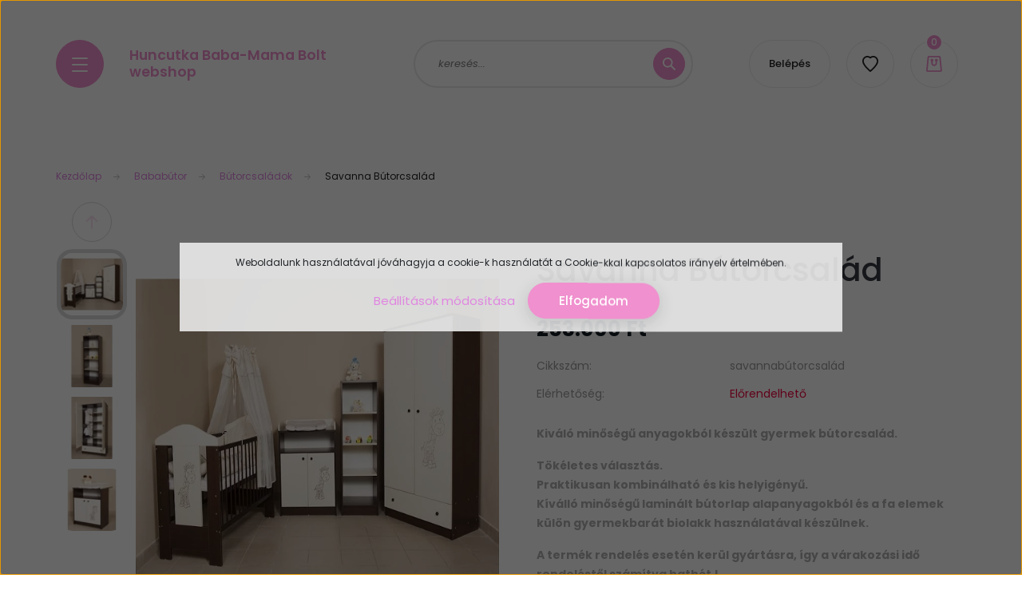

--- FILE ---
content_type: text/html; charset=UTF-8
request_url: https://huncutkabababolt.hu/savanna-butorcsalad
body_size: 25578
content:
<!DOCTYPE html>
<html lang="hu" dir="ltr">
<head>
    <title>Savanna Bútorcsalád - Huncutka Baba-Mama Bolt</title>
    <meta charset="utf-8">
    <meta name="description" content="Savanna Bútor család a Huncutka webáruházból Fertődről">
    <meta name="robots" content="index, follow">
    <link rel="image_src" href="https://huncutkabababolt.cdn.shoprenter.hu/custom/huncutkabababolt/image/data/product/upload/product/5240/unnamed_%284%29_7q_a.jpg.webp?lastmod=1715259896.1731060859">
    <meta property="og:title" content="Savanna Bútorcsalád" />
    <meta property="og:type" content="product" />
    <meta property="og:url" content="https://huncutkabababolt.hu/savanna-butorcsalad" />
    <meta property="og:image" content="https://huncutkabababolt.cdn.shoprenter.hu/custom/huncutkabababolt/image/cache/w1719h900q100/product/upload/product/5240/unnamed_%284%29_7q_a.jpg.webp?lastmod=1715259896.1731060859" />
    <meta property="og:description" content="Kiváló minőségű anyagokból készült gyermek bútorcsalád.Tökéletes választás.Praktikusan kombinálható és kis helyigényű.Kíválló minőségű laminált bútorlap alapanyagokból és a fa elemek külön gyermekbarát biolakk..." />
    <link href="https://huncutkabababolt.cdn.shoprenter.hu/custom/huncutkabababolt/image/data/533308_269963443092364_700004910_n.jpg?lastmod=1680780157.1731060859" rel="icon" />
    <link href="https://huncutkabababolt.cdn.shoprenter.hu/custom/huncutkabababolt/image/data/533308_269963443092364_700004910_n.jpg?lastmod=1680780157.1731060859" rel="apple-touch-icon" />
    <base href="https://huncutkabababolt.hu:443" />

    <meta name="viewport" content="width=device-width, initial-scale=1, maximum-scale=1, user-scalable=0">
            <link href="https://huncutkabababolt.hu/savanna-butorcsalad" rel="canonical">
    
            
                <link rel="preconnect" href="https://fonts.googleapis.com">
    <link rel="preconnect" href="https://fonts.gstatic.com" crossorigin>
    <link href="https://fonts.googleapis.com/css2?family=Poppins:ital,wght@0,100;0,200;0,300;0,400;0,500;0,600;0,700;0,800;0,900;1,100;1,200;1,300;1,400;1,500;1,600;1,700;1,800;1,900&display=swap" rel="stylesheet">

            <link rel="stylesheet" href="https://huncutkabababolt.cdn.shoprenter.hu/web/compiled/css/fancybox2.css?v=1769511902" media="screen">
            <link rel="stylesheet" href="https://huncutkabababolt.cdn.shoprenter.hu/custom/huncutkabababolt/catalog/view/theme/lasvegas_global/style/1743439252.1695827804.1714474873.1731575651.css?v=null.1731060859" media="screen">
        <script>
        window.nonProductQuality = 100;
    </script>
    <script src="//ajax.googleapis.com/ajax/libs/jquery/1.10.2/jquery.min.js"></script>
    <script>window.jQuery || document.write('<script src="https://huncutkabababolt.cdn.shoprenter.hu/catalog/view/javascript/jquery/jquery-1.10.2.min.js?v=1484139539"><\/script>');</script>
    <script type="text/javascript" src="//cdn.jsdelivr.net/npm/slick-carousel@1.8.1/slick/slick.min.js"></script>

                
        
    

    <!--Header JavaScript codes--><script src="https://huncutkabababolt.cdn.shoprenter.hu/web/compiled/js/base.js?v=1769511901"></script><script src="https://huncutkabababolt.cdn.shoprenter.hu/web/compiled/js/countdown.js?v=1769511901"></script><script src="https://huncutkabababolt.cdn.shoprenter.hu/web/compiled/js/fancybox2.js?v=1769511901"></script><script src="https://huncutkabababolt.cdn.shoprenter.hu/web/compiled/js/productreview.js?v=1769511901"></script><script src="https://huncutkabababolt.cdn.shoprenter.hu/web/compiled/js/before_starter2_head.js?v=1769511901"></script><script src="https://huncutkabababolt.cdn.shoprenter.hu/web/compiled/js/before_starter2_productpage.js?v=1769511901"></script><script src="https://huncutkabababolt.cdn.shoprenter.hu/web/compiled/js/nanobar.js?v=1769511901"></script><!--Header jQuery onLoad scripts--><script>window.countdownFormat='%D:%H:%M:%S';var BASEURL='https://huncutkabababolt.hu';Currency={"symbol_left":"","symbol_right":" Ft","decimal_place":0,"decimal_point":",","thousand_point":".","currency":"HUF","value":1};var ShopRenter=ShopRenter||{};ShopRenter.product={"id":23391,"sku":"savannab\u00fatorcsal\u00e1d","currency":"HUF","unitName":"db","price":253000,"name":"Savanna B\u00fatorcsal\u00e1d","brand":"","currentVariant":{"B\u00fatorcsal\u00e1d":"-"},"parent":{"id":23391,"sku":"savannab\u00fatorcsal\u00e1d","unitName":"db","price":253000,"name":"Savanna B\u00fatorcsal\u00e1d"}};$(document).ready(function(){$('.fancybox').fancybox({maxWidth:820,maxHeight:650,afterLoad:function(){wrapCSS=$(this.element).data('fancybox-wrapcss');if(wrapCSS){$('.fancybox-wrap').addClass(wrapCSS);}},helpers:{thumbs:{width:50,height:50}}});$('.fancybox-inline').fancybox({maxWidth:820,maxHeight:650,type:'inline'});});$(window).load(function(){});</script><script src="https://huncutkabababolt.cdn.shoprenter.hu/web/compiled/js/vue/manifest.bundle.js?v=1769511899"></script><script>var ShopRenter=ShopRenter||{};ShopRenter.onCartUpdate=function(callable){document.addEventListener('cartChanged',callable)};ShopRenter.onItemAdd=function(callable){document.addEventListener('AddToCart',callable)};ShopRenter.onItemDelete=function(callable){document.addEventListener('deleteCart',callable)};ShopRenter.onSearchResultViewed=function(callable){document.addEventListener('AuroraSearchResultViewed',callable)};ShopRenter.onSubscribedForNewsletter=function(callable){document.addEventListener('AuroraSubscribedForNewsletter',callable)};ShopRenter.onCheckoutInitiated=function(callable){document.addEventListener('AuroraCheckoutInitiated',callable)};ShopRenter.onCheckoutShippingInfoAdded=function(callable){document.addEventListener('AuroraCheckoutShippingInfoAdded',callable)};ShopRenter.onCheckoutPaymentInfoAdded=function(callable){document.addEventListener('AuroraCheckoutPaymentInfoAdded',callable)};ShopRenter.onCheckoutOrderConfirmed=function(callable){document.addEventListener('AuroraCheckoutOrderConfirmed',callable)};ShopRenter.onCheckoutOrderPaid=function(callable){document.addEventListener('AuroraOrderPaid',callable)};ShopRenter.onCheckoutOrderPaidUnsuccessful=function(callable){document.addEventListener('AuroraOrderPaidUnsuccessful',callable)};ShopRenter.onProductPageViewed=function(callable){document.addEventListener('AuroraProductPageViewed',callable)};ShopRenter.onMarketingConsentChanged=function(callable){document.addEventListener('AuroraMarketingConsentChanged',callable)};ShopRenter.onCustomerRegistered=function(callable){document.addEventListener('AuroraCustomerRegistered',callable)};ShopRenter.onCustomerLoggedIn=function(callable){document.addEventListener('AuroraCustomerLoggedIn',callable)};ShopRenter.onCustomerUpdated=function(callable){document.addEventListener('AuroraCustomerUpdated',callable)};ShopRenter.onCartPageViewed=function(callable){document.addEventListener('AuroraCartPageViewed',callable)};ShopRenter.customer={"userId":0,"userClientIP":"13.58.20.114","userGroupId":8,"customerGroupTaxMode":"gross","customerGroupPriceMode":"only_gross","email":"","phoneNumber":"","name":{"firstName":"","lastName":""}};ShopRenter.theme={"name":"lasvegas_global","family":"lasvegas","parent":""};ShopRenter.shop={"name":"huncutkabababolt","locale":"hu","currency":{"code":"HUF","rate":1},"domain":"huncutkabababolt.myshoprenter.hu"};ShopRenter.page={"route":"product\/product","queryString":"savanna-butorcsalad"};ShopRenter.formSubmit=function(form,callback){callback();};let loadedAsyncScriptCount=0;function asyncScriptLoaded(position){loadedAsyncScriptCount++;if(position==='body'){if(document.querySelectorAll('.async-script-tag').length===loadedAsyncScriptCount){if(/complete|interactive|loaded/.test(document.readyState)){document.dispatchEvent(new CustomEvent('asyncScriptsLoaded',{}));}else{document.addEventListener('DOMContentLoaded',()=>{document.dispatchEvent(new CustomEvent('asyncScriptsLoaded',{}));});}}}}</script><script type="text/javascript"async class="async-script-tag"onload="asyncScriptLoaded('header')"src="https://static2.rapidsearch.dev/resultpage.js?shop=huncutkabababolt.shoprenter.hu"></script><script type="text/javascript"async class="async-script-tag"onload="asyncScriptLoaded('header')"src="https://onsite.optimonk.com/script.js?account=204996"></script><script type="text/javascript"src="https://huncutkabababolt.cdn.shoprenter.hu/web/compiled/js/vue/customerEventDispatcher.bundle.js?v=1769511899"></script>                <script>window["bp"]=window["bp"]||function(){(window["bp"].q=window["bp"].q||[]).push(arguments);};window["bp"].l=1*new Date();scriptElement=document.createElement("script");firstScript=document.getElementsByTagName("script")[0];scriptElement.async=true;scriptElement.src='https://pixel.barion.com/bp.js';firstScript.parentNode.insertBefore(scriptElement,firstScript);window['barion_pixel_id']='BP-zY0Ye57NSH-16';bp('init','addBarionPixelId','BP-zY0Ye57NSH-16');</script><noscript>
    <img height="1" width="1" style="display:none" alt="Barion Pixel" src="https://pixel.barion.com/a.gif?ba_pixel_id='BP-zY0Ye57NSH-16'&ev=contentView&noscript=1">
</noscript>
                        <script type="text/javascript" src="https://huncutkabababolt.cdn.shoprenter.hu/web/compiled/js/vue/fullBarionPixel.bundle.js?v=1769511899"></script>


            
            <script>window.dataLayer=window.dataLayer||[];function gtag(){dataLayer.push(arguments)};var ShopRenter=ShopRenter||{};ShopRenter.config=ShopRenter.config||{};ShopRenter.config.googleConsentModeDefaultValue="granted";</script>                        <script type="text/javascript" src="https://huncutkabababolt.cdn.shoprenter.hu/web/compiled/js/vue/googleConsentMode.bundle.js?v=1769511899"></script>

            
            
            
            
                <!--Global site tag(gtag.js)--><script async src="https://www.googletagmanager.com/gtag/js?id=G-762LRBDWXM"></script><script>window.dataLayer=window.dataLayer||[];function gtag(){dataLayer.push(arguments);}
gtag('js',new Date());gtag('config','G-762LRBDWXM');</script>                                <script type="text/javascript" src="https://huncutkabababolt.cdn.shoprenter.hu/web/compiled/js/vue/GA4EventSender.bundle.js?v=1769511899"></script>

    
    
</head>
<body id="body" class="page-body product-page-body lasvegas_global-body desktop-device-body" role="document">
<script>var bodyComputedStyle=window.getComputedStyle(document.body);ShopRenter.theme.breakpoints={'xs':parseInt(bodyComputedStyle.getPropertyValue('--breakpoint-xs')),'sm':parseInt(bodyComputedStyle.getPropertyValue('--breakpoint-sm')),'md':parseInt(bodyComputedStyle.getPropertyValue('--breakpoint-md')),'lg':parseInt(bodyComputedStyle.getPropertyValue('--breakpoint-lg')),'xl':parseInt(bodyComputedStyle.getPropertyValue('--breakpoint-xl'))}</script><div id="fb-root"></div><script>(function(d,s,id){var js,fjs=d.getElementsByTagName(s)[0];if(d.getElementById(id))return;js=d.createElement(s);js.id=id;js.src="//connect.facebook.net/hu_HU/sdk/xfbml.customerchat.js#xfbml=1&version=v2.12&autoLogAppEvents=1";fjs.parentNode.insertBefore(js,fjs);}(document,"script","facebook-jssdk"));</script>
                    

<!-- cached --><div class="Fixed nanobar js-nanobar-first-login">
    <div class="container nanobar-container">
        <div class="row flex-column flex-sm-row">
            <div class="col-12 col-sm-6 col-lg-7 nanobar-text-cookies align-self-center text-sm-left">
                Weboldalunk használatával jóváhagyja a cookie-k használatát a Cookie-kkal kapcsolatos irányelv értelmében.
            </div>
            <div class="col-12 col-sm-6 col-lg-5 nanobar-buttons m-sm-0 text-center text-sm-right">
                <a href="" class="btn btn-link nanobar-settings-button js-nanobar-settings-button">
                    Beállítások módosítása
                </a>
                <a href="" class="btn btn-primary nanobar-btn js-nanobar-close-cookies" data-button-save-text="Beállítások mentése">
                    Elfogadom
                </a>
            </div>
        </div>
        <div class="nanobar-cookies js-nanobar-cookies flex-column flex-sm-row text-left pt-3 mt-3" style="display: none;">
            <div class="form-check pt-2 pb-2 pr-2 mb-0">
                <input class="form-check-input" type="checkbox" name="required_cookies" disabled checked />
                <label class="form-check-label">
                    Szükséges cookie-k
                    <div class="cookies-help-text text-muted">
                        Ezek a cookie-k segítenek abban, hogy a webáruház használható és működőképes legyen.
                    </div>
                </label>
            </div>
            <div class="form-check pt-2 pb-2 pr-2 mb-0">
                <input class="form-check-input js-nanobar-marketing-cookies" type="checkbox" name="marketing_cookies"
                         checked />
                <label class="form-check-label">
                    Marketing cookie-k
                    <div class="cookies-help-text text-muted">
                        Ezeket a cookie-k segítenek abban, hogy az Ön érdeklődési körének megfelelő reklámokat és termékeket jelenítsük meg a webáruházban.
                    </div>
                </label>
            </div>
        </div>
    </div>
</div>

<script>
    (function ($) {
        $(document).ready(function () {
            new AuroraNanobar.FirstLogNanobarCheckbox(jQuery('.js-nanobar-first-login'), 'modal');
        });
    })(jQuery);
</script>
<!-- /cached -->
<!-- cached --><div class="Fixed nanobar js-nanobar-free-shipping">
    <div class="container nanobar-container">
        <button type="button" class="close js-nanobar-close" aria-label="Close">
            <span aria-hidden="true">&times;</span>
        </button>
        <div class="nanobar-text px-3"></div>
    </div>
</div>

<script>$(document).ready(function(){document.nanobarInstance=new AuroraNanobar.FreeShippingNanobar($('.js-nanobar-free-shipping'),'modal','0','','1');});</script><!-- /cached -->
                <!-- page-wrap -->

                <div class="page-wrap">
                                                <div id="section-header" class="section-wrapper ">
    
    

<header class="sticky-header">
            <div class="container">
            <nav class="navbar header-navbar navbar-expand-lg justify-content-between">
                <div id="js-mobile-navbar" class="mobile-navbar">
                    <button id="js-hamburger-icon" class="btn btn-primary rounded p-0">
                        <div class="hamburger-icon position-relative">
                            <div class="hamburger-icon-line position-absolute line-1"></div>
                            <div class="hamburger-icon-line position-absolute line-2"></div>
                            <div class="hamburger-icon-line position-absolute line-3"></div>
                        </div>
                    </button>
                </div>

                <!-- cached -->
    <a class="navbar-brand" href="/">Huncutka Baba-Mama Bolt webshop</a>
<!-- /cached -->

                                <div class="dropdown search-module d-flex">
                    <div class="input-group rounded-right">
                        <input class="form-control form-control-lg disableAutocomplete rounded-right" type="text" placeholder="keresés..." value=""
                               id="filter_keyword" 
                               onclick="this.value=(this.value==this.defaultValue)?'':this.value;"/>
                        <div class="input-group-append">
                            <button class="btn btn-primary rounded" type="button" onclick="moduleSearch();">
                                <svg width="16" height="16" viewBox="0 0 16 16" fill="currentColor" xmlns="https://www.w3.org/2000/svg">
    <path d="M10.6802 1.82958C8.24076 -0.609861 4.27077 -0.609861 1.82958 1.82958C-0.609861 4.2699 -0.609861 8.24076 1.82958 10.6802C3.01176 11.8624 4.58334 12.5137 6.25533 12.5137C7.62479 12.5137 8.92292 12.0703 9.99842 11.2627L14.4738 15.7381C14.6484 15.9127 14.8772 16 15.1059 16C15.3347 16 15.5634 15.9127 15.7381 15.7381C16.0873 15.3888 16.0873 14.8231 15.7381 14.4738L11.2627 9.99842C12.0703 8.92298 12.5137 7.62479 12.5137 6.25533C12.5137 4.58334 11.8624 3.01176 10.6802 1.82958ZM3.09383 9.41595C1.35112 7.67324 1.35112 4.83741 3.09383 3.09383C3.96519 2.22248 5.11069 1.7868 6.25533 1.7868C7.39996 1.7868 8.5446 2.22248 9.41595 3.09383C10.2602 3.93812 10.7256 5.06093 10.7256 6.25533C10.7256 7.44886 10.2602 8.57166 9.41595 9.41595C8.57166 10.2602 7.44886 10.7256 6.25533 10.7256C5.06093 10.7256 3.93812 10.2602 3.09383 9.41595Z"/>
</svg>

                            </button>
                        </div>
                    </div>

                    <input type="hidden" id="filter_description" value="0"/>
                    <input type="hidden" id="search_shopname" value="huncutkabababolt"/>
                    <div id="results" class="dropdown-menu search-results"></div>
                </div>

                
                
                <!-- cached -->
    <ul class="nav login-list">
                    <li class="nav-item nav-item-login-button">
                <a class="btn btn-outline-secondary" href="index.php?route=account/login" title="Belépés">
                    Belépés
                </a>
            </li>
            </ul>
<!-- /cached -->
                <hx:include src="/_fragment?_path=_format%3Dhtml%26_locale%3Den%26_controller%3Dmodule%252Fwishlist&amp;_hash=skU51Qtoo2fceINt8xwuM1MYwWP%2BoUIzIwUvp5lNFck%3D"></hx:include>
                <div id="js-cart">
                    <hx:include src="/_fragment?_path=_format%3Dhtml%26_locale%3Den%26_controller%3Dmodule%252Fcart&amp;_hash=xxyGSaaW584qTTOJriVk769YVy8qQqGnmPP%2B2%2FlNN1Y%3D"></hx:include>
                </div>
            </nav>
        </div>
    </header>


<div id="js-mobile-nav" style="display: none;">
    <span class="close-menu-button-wrapper d-flex justify-content-start justify-content-md-end align-items-center">
        <a class="js-close-menu" href="#">
            <div class="btn d-flex-center">
                <svg width="20" height="17" viewBox="0 0 20 17" fill="currentColor" xmlns="https://www.w3.org/2000/svg">
    <path d="M0.233979 0.357238C0.58898 -0.0658371 1.21974 -0.121021 1.64281 0.233981L19.2618 15.0181C19.6849 15.3731 19.7401 16.0039 19.3851 16.4269C19.0301 16.85 18.3993 16.9052 17.9763 16.5502L0.357236 1.76607C-0.0658387 1.41107 -0.121023 0.780312 0.233979 0.357238Z"/>
    <path d="M19.5196 0.357236C19.1646 -0.065839 18.5338 -0.121023 18.1107 0.233979L0.4917 15.0181C0.0686255 15.3731 0.0134411 16.0039 0.368443 16.4269C0.723445 16.85 1.3542 16.9052 1.77727 16.5502L19.3963 1.76607C19.8194 1.41107 19.8746 0.78031 19.5196 0.357236Z"/>
</svg>

            </div>
        </a>
    </span>
    <ul>

        <li class="d-lg-none">
                            <span class="hamburger-login-box">
                                    <span class="mobile-login-buttons">
                    <span class="mobile-login-buttons-row d-flex justify-content-start">
                        <span class="w-50">
                            <a href="index.php?route=account/login" class="btn btn-primary btn-block">Belépés</a>
                        </span>
                        <span class="w-50">
                            <a href="index.php?route=account/create" class="btn btn-link btn-block">Regisztráció</a>
                        </span>
                    </span>
                </span>
                            </span>
                    </li>
            
    <li>
    <a href="https://huncutkabababolt.hu/cipok">
        Cipők
    </a>
            <ul><li>
    <a href="https://huncutkabababolt.hu/cipok/florens-1948">
        Florens
    </a>
            <ul><li>
    <a href="https://huncutkabababolt.hu/cipok/florens-1948/florens-szandalok-1955">
        Florens szandálok
    </a>
    </li><li>
    <a href="https://huncutkabababolt.hu/cipok/florens-1948/florens-teli-cipok-1958">
        Florens téli cipők
    </a>
    </li></ul>
    </li><li>
    <a href="https://huncutkabababolt.hu/cipok/linea-cipok-1945">
        Linea cipők
    </a>
            <ul><li>
    <a href="https://huncutkabababolt.hu/cipok/linea-cipok-1945/linea-szandalok-szandalcipok-1961">
        Linea szandálok, szandálcipők
    </a>
    </li><li>
    <a href="https://huncutkabababolt.hu/cipok/linea-cipok-1945/linea-teli-cipok-1964">
        Linea téli cipők
    </a>
    </li></ul>
    </li><li>
    <a href="https://huncutkabababolt.hu/cipok/dd-step-cipok">
        D.D.step cipők, szandálok
    </a>
    </li><li>
    <a href="https://huncutkabababolt.hu/cipok/richter-cipok">
        Ponte cipők, szandálok
    </a>
    </li></ul>
    </li><li>
    <a href="https://huncutkabababolt.hu/kiemelt-akcios-termekek">
        Kiemelt akciós termékek
    </a>
    </li><li>
    <a href="https://huncutkabababolt.hu/ruhak">
        Alkalmi gyerekruhák
    </a>
            <ul><li>
    <a href="https://huncutkabababolt.hu/ruhak/fiu-1982">
        Fiú 
    </a>
    </li><li>
    <a href="https://huncutkabababolt.hu/ruhak/kislany-1985">
        Kislány
    </a>
    </li></ul>
    </li><li>
    <a href="https://huncutkabababolt.hu/babakocsik">
        Babakocsik
    </a>
            <ul><li>
    <a href="https://huncutkabababolt.hu/babakocsik/babakocsi-kiegeszitok">
        Babakocsi kiegészítők
    </a>
            <ul><li>
    <a href="https://huncutkabababolt.hu/babakocsik/babakocsi-kiegeszitok/napernyo">
        Napernyő
    </a>
    </li><li>
    <a href="https://huncutkabababolt.hu/babakocsik/babakocsi-kiegeszitok/esovedo">
        Esővédő
    </a>
    </li><li>
    <a href="https://huncutkabababolt.hu/babakocsik/babakocsi-kiegeszitok/szunyoghalo">
        Szúnyogháló
    </a>
    </li><li>
    <a href="https://huncutkabababolt.hu/babakocsik/babakocsi-kiegeszitok/testverfellepo-uloke">
        Testvérfellépő, ülőke
    </a>
    </li><li>
    <a href="https://huncutkabababolt.hu/babakocsik/babakocsi-kiegeszitok/bundazsakok-1949">
        Bundazsákok
    </a>
    </li></ul>
    </li><li>
    <a href="https://huncutkabababolt.hu/babakocsik/esernyore-csukhato">
        Esernyőre csukható
    </a>
    </li><li>
    <a href="https://huncutkabababolt.hu/babakocsik/iker-es-testverkocsik">
        Iker-, és testvérkocsik
    </a>
    </li><li>
    <a href="https://huncutkabababolt.hu/babakocsik/multifunkcios">
        Multifunkciós
    </a>
    </li><li>
    <a href="https://huncutkabababolt.hu/babakocsik/sport-babakocsi">
        Sport babakocsi
    </a>
    </li><li>
    <a href="https://huncutkabababolt.hu/babakocsik/travel-system">
        Travel System
    </a>
    </li></ul>
    </li><li>
    <a href="https://huncutkabababolt.hu/biztonsagi-gyermekulesek">
        Biztonsági gyerekülések
    </a>
            <ul><li>
    <a href="https://huncutkabababolt.hu/biztonsagi-gyermekulesek/ulesmagasito-15-36-kg-1944">
        Gyerekülés 125-150 cm I-Size  /22-36 Kg
    </a>
    </li><li>
    <a href="https://huncutkabababolt.hu/biztonsagi-gyermekulesek/gyermekules-i-size-76-150-cm-1977">
        Gyerekülés I-Size  76-150 cm/9-36 Kg
    </a>
    </li><li>
    <a href="https://huncutkabababolt.hu/biztonsagi-gyermekulesek/gyerekules-i-size-40-150-cm-1975">
        Gyerekülés i-Size 40-150 cm/0-36 Kg
    </a>
    </li><li>
    <a href="https://huncutkabababolt.hu/biztonsagi-gyermekulesek/gyerekules-i-size-61-105-cm-1969">
        Gyerekülés i-Size 61-105 cm/0-18 Kg
    </a>
    </li><li>
    <a href="https://huncutkabababolt.hu/biztonsagi-gyermekulesek/gyerekules-i-size-61-125-cm-1972">
        Gyerekülés i-Size 61-125 cm/0-25 kg
    </a>
    </li><li>
    <a href="https://huncutkabababolt.hu/biztonsagi-gyermekulesek/babahordozok-0-13-kg">
        Gyerekülések 40-85 cm/0-13 kg
    </a>
    </li></ul>
    </li><li>
    <a href="https://huncutkabababolt.hu/bababutor">
        Bababútor
    </a>
            <ul><li>
    <a href="https://huncutkabababolt.hu/bababutor/butor-csaladok">
        Bútorcsaládok
    </a>
    </li><li>
    <a href="https://huncutkabababolt.hu/bababutor/kisagy-babaagy">
        Kiságy, babaágy
    </a>
    </li><li>
    <a href="https://huncutkabababolt.hu/bababutor/kokuszmatrac-szivacs">
        Kókuszmatrac, szivacs
    </a>
    </li><li>
    <a href="https://huncutkabababolt.hu/bababutor/pelenkazo-szekreny">
        Pelenkázó szekrény
    </a>
    </li><li>
    <a href="https://huncutkabababolt.hu/bababutor/pelenkazolap">
        Pelenkázólap
    </a>
    </li></ul>
    </li><li>
    <a href="https://huncutkabababolt.hu/etetoszekek">
        Etetőszékek
    </a>
            <ul><li>
    <a href="https://huncutkabababolt.hu/etetoszekek/fix-etetoszek">
        Fix etetőszék
    </a>
    </li><li>
    <a href="https://huncutkabababolt.hu/etetoszekek/multifunkcios-etetoszek">
        Multifunkciós etetőszék
    </a>
    </li></ul>
    </li><li>
    <a href="https://huncutkabababolt.hu/jarokak">
        Járókák
    </a>
    </li><li>
    <a href="https://huncutkabababolt.hu/utazoagy">
        Utazóágy
    </a>
    </li><li>
    <a href="https://huncutkabababolt.hu/bebikomp">
        Bébikomp
    </a>
    </li><li>
    <a href="https://huncutkabababolt.hu/triciklik-jarganyok">
        Triciklik, járgányok
    </a>
    </li><li>
    <a href="https://huncutkabababolt.hu/hinta">
        Hinta
    </a>
    </li><li>
    <a href="https://huncutkabababolt.hu/pihenoszekek">
        Pihenőszékek
    </a>
    </li><li>
    <a href="https://huncutkabababolt.hu/kenguru-hordozok">
        Kenguru, hordozók
    </a>
    </li><li>
    <a href="https://huncutkabababolt.hu/furdetes">
        Fürdetés
    </a>
            <ul><li>
    <a href="https://huncutkabababolt.hu/furdetes/kad-allvany">
        Kád, állvány
    </a>
    </li></ul>
    </li><li>
    <a href="https://huncutkabababolt.hu/bababiztonsag">
        Bababiztonság
    </a>
            <ul><li>
    <a href="https://huncutkabababolt.hu/bababiztonsag/legzesfigyelo-1979">
        Légzésfigyelő
    </a>
    </li><li>
    <a href="https://huncutkabababolt.hu/bababiztonsag/bebior">
        Bébiőr
    </a>
    </li><li>
    <a href="https://huncutkabababolt.hu/bababiztonsag/leeses-gatlo">
        Leesés gátló
    </a>
    </li></ul>
    </li><li>
    <a href="https://huncutkabababolt.hu/mellszivok">
        Mellszívók
    </a>
    </li><li>
    <a href="https://huncutkabababolt.hu/sterilizalas">
        Sterilizálás
    </a>
            <ul><li>
    <a href="https://huncutkabababolt.hu/sterilizalas/mikro">
        Mikro
    </a>
    </li><li>
    <a href="https://huncutkabababolt.hu/sterilizalas/elektromos">
        Elektromos
    </a>
    </li></ul>
    </li><li>
    <a href="https://huncutkabababolt.hu/ajandekotleteink">
        Ajándékötleteink
    </a>
            <ul><li>
    <a href="https://huncutkabababolt.hu/ajandekotleteink/keszsegfejleszto-jatekok">
        Készségfejlesztő játékok
    </a>
    </li></ul>
    </li><li>
    <a href="https://huncutkabababolt.hu/kismamaruhak">
        Kismamaruha-Kiárusítás
    </a>
    </li>

    <!-- cached -->
            <li class="nav-item">
            <a class="nav-link" href="https://huncutkabababolt.hu/aszf-53"
                target="_self"
                                title="ÁSZF"
            >
                ÁSZF
            </a>
                    </li>
            <li class="nav-item">
            <a class="nav-link" href="https://huncutkabababolt.hu/adatkezelesi-tajekoztato-54"
                target="_self"
                                title="Adatkezelési tájékoztató"
            >
                Adatkezelési tájékoztató
            </a>
                    </li>
            <li class="nav-item">
            <a class="nav-link" href="https://huncutkabababolt.hu/index.php?route=information/contact"
                target="_self"
                                title="Kapcsolat"
            >
                Kapcsolat
            </a>
                    </li>
            <li class="nav-item">
            <a class="nav-link" href="https://huncutkabababolt.hu/fizetes-szallitas-34"
                target="_self"
                                title="Fizetés, szállítás"
            >
                Fizetés, szállítás
            </a>
                    </li>
            <li class="nav-item dropdown">
            <a class="nav-link" href="https://huncutkabababolt.hu/segitseg-35"
                target="_self"
                 class="dropdown-toggle disabled"                title="Segítség"
            >
                Segítség
            </a>
                            <ul class="dropdown-hover-menu">
                                            <li class="dropdown-item">
                            <a href="https://huncutkabababolt.hu/gyakran-ismetelt-kerdesek-36" title="Gyakran ismételt kérdések" target="_self">
                                Gyakran ismételt kérdések
                            </a>
                        </li>
                                            <li class="dropdown-item">
                            <a href="https://huncutkabababolt.hu/garancia-37" title="Garancia" target="_self">
                                Garancia
                            </a>
                        </li>
                                            <li class="dropdown-item">
                            <a href="https://huncutkabababolt.hu/30-napos-termek-visszakuldes-38" title="14 napos termék-visszaküldés" target="_self">
                                14 napos termék-visszaküldés
                            </a>
                        </li>
                                    </ul>
                    </li>
    <!-- /cached -->
        <li class="hamburger-selects-wrapper">
            <span class="d-flex align-items-center">
                
                
            </span>
        </li>
            <li class="hamburger-contacts-wrapper">
            <span class="d-flex flex-wrap align-items-center">
                <a class="hamburger-phone hamburger-contacts-link" href="tel:+36305746179">+36305746179</a>
                <a class="hamburger-contacts-link" href="mailto:huncutkabababolt@gmail.com">huncutkabababolt@gmail.com</a>
            </span>
        </li>
        </ul>
</div>

<script src="https://cdnjs.cloudflare.com/ajax/libs/jQuery.mmenu/8.5.8/mmenu.min.js"></script>
<link rel="stylesheet" href="https://cdnjs.cloudflare.com/ajax/libs/jQuery.mmenu/8.5.8/mmenu.min.css"/>
<script>
    document.addEventListener("DOMContentLoaded", () => {
        //Mmenu initialize
        const menu = new Mmenu("#js-mobile-nav", {
            slidingSubmenus: true,
            navbar: {
                title: " "
            },
            "counters": true,
            "extensions": [
                                                "pagedim-black",
                "position-front"
            ]
        });
        const api = menu.API;

        //Hamburger menu click event
        document.querySelector("#js-hamburger-icon").addEventListener(
            "click", (evnt) => {
                evnt.preventDefault();
                api.open();
            }
        );

        document.querySelector(".js-close-menu").addEventListener(
            "click", (evnt) => {
                evnt.preventDefault();
                api.close();
            }
        );
    });
</script>

<style>
    #js-mobile-nav.mm-menu_opened {
        display: block !important;
    }
    .mm-menu {
        --mm-listitem-size: 50px;
        --mm-color-button: #212121;
        --mm-color-text-dimmed:#212121;
    }

    .mm-counter {
        width: 20px;
    }

    #js-mobile-nav {
        font-size: 0.9375rem;
        font-weight: 500;
    }
</style>

</div>
                            
            <main class="has-sticky">
                                    <div id="section-announcement_bar_lasvegas" class="section-wrapper ">
    
    


</div>
                                        
    
    <div class="container">
                <nav aria-label="breadcrumb">
        <ol class="breadcrumb" itemscope itemtype="https://schema.org/BreadcrumbList">
                            <li class="breadcrumb-item"  itemprop="itemListElement" itemscope itemtype="https://schema.org/ListItem">
                                            <a itemprop="item" href="https://huncutkabababolt.hu">
                            <span itemprop="name">Kezdőlap</span>
                        </a>
                    
                    <meta itemprop="position" content="1" />
                </li>
                            <li class="breadcrumb-item"  itemprop="itemListElement" itemscope itemtype="https://schema.org/ListItem">
                                            <a itemprop="item" href="https://huncutkabababolt.hu/bababutor">
                            <span itemprop="name">Bababútor</span>
                        </a>
                    
                    <meta itemprop="position" content="2" />
                </li>
                            <li class="breadcrumb-item"  itemprop="itemListElement" itemscope itemtype="https://schema.org/ListItem">
                                            <a itemprop="item" href="https://huncutkabababolt.hu/bababutor/butor-csaladok">
                            <span itemprop="name">Bútorcsaládok</span>
                        </a>
                    
                    <meta itemprop="position" content="3" />
                </li>
                            <li class="breadcrumb-item active" aria-current="page" itemprop="itemListElement" itemscope itemtype="https://schema.org/ListItem">
                                            <span itemprop="name">Savanna Bútorcsalád</span>
                    
                    <meta itemprop="position" content="4" />
                </li>
                    </ol>
    </nav>


        <div class="row">
            <section class="col one-column-content">
                <div class="flypage" itemscope itemtype="//schema.org/Product">
                                            <div class="page-head">
                                                    </div>
                    
                                            <div class="page-body">
                                <section class="product-page-top">
        <form action="https://huncutkabababolt.hu/index.php?route=checkout/cart" method="post" enctype="multipart/form-data" id="product">
                            <div class="product-sticky-wrapper sticky-head">
    <div class="container">
        <div class="row">
            <div class="product-sticky-image">
                <img
                    src="https://huncutkabababolt.cdn.shoprenter.hu/custom/huncutkabababolt/image/data/product/upload/product/5240/unnamed_%284%29_7q_a.jpg.webp?lastmod=1715259896.1731060859"
                    width="570"
                    height="570"
                    alt="Savanna Bútorcsalád"
                    loading="lazy"
                />
            </div>
            <div class="product-sticky-name-and-links d-flex flex-column justify-content-center align-items-start">
                <div class="product-sticky-name">
                    Savanna Bútorcsalád
                </div>
            </div>
                            <div class="product-page-right-box product-page-price-wrapper" itemprop="offers" itemscope itemtype="//schema.org/Offer">
        <div class="product-page-price-line">
        <div class="product-page-price-line-wrapper">
                        <span class="product-price product-page-price">253.000 Ft</span>
                    </div>
                <meta itemprop="price" content="253000"/>
        <meta itemprop="priceValidUntil" content="2027-01-27"/>
        <meta itemprop="pricecurrency" content="HUF"/>
        <meta itemprop="category" content="Bútorcsaládok"/>
        <link itemprop="url" href="https://huncutkabababolt.hu/savanna-butorcsalad"/>
        <link itemprop="availability" href="http://schema.org/OutOfStock"/>
    </div>
        </div>
                        
                        <div id="product-sticky-action-button" class="d-flex align-items-center">
                <a href="#product-children-table">Ugrás a változatokhoz</a>
            </div>
                    </div>
    </div>
</div>

<script>
(function () {
    document.addEventListener('DOMContentLoaded', function () {
        var scrolling = false;
        var getElementRectangle = function(selector) {
            if(document.querySelector(selector)) {
                return document.querySelector(selector).getBoundingClientRect();
            }
            return false;
        };
        document.addEventListener("scroll", function() {
            scrolling = true;
        });

        setInterval(function () {
            if (scrolling) {
                scrolling = false;
                var productChildrenTable = getElementRectangle('#product-children-table');
                var productContentColumns = getElementRectangle('.product-content-columns');
                var productCartBox = getElementRectangle('.product-cart-box');

                var showStickyBy = false;
                if (productContentColumns) {
                    showStickyBy = productContentColumns.bottom;
                }

                if (productCartBox) {
                    showStickyBy = productCartBox.bottom;
                }

                if (productChildrenTable) {
                    showStickyBy = productChildrenTable.top;
                }

                var PRODUCT_STICKY_DISPLAY = 'sticky-active';
                var stickyClassList = document.querySelector('.product-sticky-wrapper').classList;
                if (showStickyBy < 0 && !stickyClassList.contains(PRODUCT_STICKY_DISPLAY)) {
                    stickyClassList.add(PRODUCT_STICKY_DISPLAY);
                }
                if (showStickyBy >= 0 && stickyClassList.contains(PRODUCT_STICKY_DISPLAY)) {
                    stickyClassList.remove(PRODUCT_STICKY_DISPLAY);
                }
            }
        }, 300);

        var stickyAddToCart = document.querySelector('.product-sticky-wrapper .notify-request');

        if ( stickyAddToCart ) {
            stickyAddToCart.setAttribute('data-fancybox-group','sticky-notify-group');
        }
    });
})();
</script>
                        <div class="row">
                <div class="col-12 col-md-6 product-page-left">
                    <div class="product-image-box">
                        <div class="product-image position-relative">
                            
    <div id="product-image-container">
                    <div class="product-images " style="width: 110px;">
                                                                            <div class="product-image-outer small-rounded">
                    <img
                        src="https://huncutkabababolt.cdn.shoprenter.hu/custom/huncutkabababolt/image/cache/w70h70wt1q100/product/upload/product/5240/unnamed_%284%29_7q_a.jpg.webp?lastmod=1715259896.1731060859"
                        class="product-secondary-image small-rounded thumb-active"
                        data-index="0"
                        data-popup="https://huncutkabababolt.cdn.shoprenter.hu/custom/huncutkabababolt/image/cache/w900h900wt1q100/product/upload/product/5240/unnamed_%284%29_7q_a.jpg.webp?lastmod=1715259896.1731060859"
                        data-zoom="https://huncutkabababolt.cdn.shoprenter.hu/custom/huncutkabababolt/image/cache/w900h900wt1q100/product/upload/product/5240/unnamed_%284%29_7q_a.jpg.webp?lastmod=1715259896.1731060859"
                        data-secondary_src="https://huncutkabababolt.cdn.shoprenter.hu/custom/huncutkabababolt/image/cache/w570h570wt1q100/product/upload/product/5240/unnamed_%284%29_7q_a.jpg.webp?lastmod=1715259896.1731060859"
                        title="Kép 1/5 - Savanna Bútorcsalád"
                        alt="Kép 1/5 - Savanna Bútorcsalád"
                        width="70"
                        height="70"
                    />
                </div>
                                                                            <div class="product-image-outer small-rounded">
                    <img
                        src="https://huncutkabababolt.cdn.shoprenter.hu/custom/huncutkabababolt/image/cache/w70h70wt1q100/product/upload/product/5240/unnamed_%284%29_pj0e.jpg.webp?lastmod=1679408066.1731060859"
                        class="product-secondary-image small-rounded"
                        data-index="1"
                        data-popup="https://huncutkabababolt.cdn.shoprenter.hu/custom/huncutkabababolt/image/cache/w900h900wt1q100/product/upload/product/5240/unnamed_%284%29_pj0e.jpg.webp?lastmod=1679408066.1731060859"
                        data-zoom="https://huncutkabababolt.cdn.shoprenter.hu/custom/huncutkabababolt/image/cache/w900h900wt1q100/product/upload/product/5240/unnamed_%284%29_pj0e.jpg.webp?lastmod=1679408066.1731060859"
                        data-secondary_src="https://huncutkabababolt.cdn.shoprenter.hu/custom/huncutkabababolt/image/cache/w570h570wt1q100/product/upload/product/5240/unnamed_%284%29_pj0e.jpg.webp?lastmod=1679408066.1731060859"
                        title="Kép 2/5 - Savanna Bútorcsalád"
                        alt="Kép 2/5 - Savanna Bútorcsalád"
                        width="70"
                        height="70"
                    />
                </div>
                                                                            <div class="product-image-outer small-rounded">
                    <img
                        src="https://huncutkabababolt.cdn.shoprenter.hu/custom/huncutkabababolt/image/cache/w70h70wt1q100/product/upload/product/5240/unnamed_%283%29_2ige.jpg.webp?lastmod=1679408066.1731060859"
                        class="product-secondary-image small-rounded"
                        data-index="2"
                        data-popup="https://huncutkabababolt.cdn.shoprenter.hu/custom/huncutkabababolt/image/cache/w900h900wt1q100/product/upload/product/5240/unnamed_%283%29_2ige.jpg.webp?lastmod=1679408066.1731060859"
                        data-zoom="https://huncutkabababolt.cdn.shoprenter.hu/custom/huncutkabababolt/image/cache/w900h900wt1q100/product/upload/product/5240/unnamed_%283%29_2ige.jpg.webp?lastmod=1679408066.1731060859"
                        data-secondary_src="https://huncutkabababolt.cdn.shoprenter.hu/custom/huncutkabababolt/image/cache/w570h570wt1q100/product/upload/product/5240/unnamed_%283%29_2ige.jpg.webp?lastmod=1679408066.1731060859"
                        title="Kép 3/5 - Savanna Bútorcsalád"
                        alt="Kép 3/5 - Savanna Bútorcsalád"
                        width="70"
                        height="70"
                    />
                </div>
                                                                            <div class="product-image-outer small-rounded">
                    <img
                        src="https://huncutkabababolt.cdn.shoprenter.hu/custom/huncutkabababolt/image/cache/w70h70wt1q100/product/upload/product/5240/unnamed_%282%29_2u5a.jpg.webp?lastmod=1679408066.1731060859"
                        class="product-secondary-image small-rounded"
                        data-index="3"
                        data-popup="https://huncutkabababolt.cdn.shoprenter.hu/custom/huncutkabababolt/image/cache/w900h900wt1q100/product/upload/product/5240/unnamed_%282%29_2u5a.jpg.webp?lastmod=1679408066.1731060859"
                        data-zoom="https://huncutkabababolt.cdn.shoprenter.hu/custom/huncutkabababolt/image/cache/w900h900wt1q100/product/upload/product/5240/unnamed_%282%29_2u5a.jpg.webp?lastmod=1679408066.1731060859"
                        data-secondary_src="https://huncutkabababolt.cdn.shoprenter.hu/custom/huncutkabababolt/image/cache/w570h570wt1q100/product/upload/product/5240/unnamed_%282%29_2u5a.jpg.webp?lastmod=1679408066.1731060859"
                        title="Kép 4/5 - Savanna Bútorcsalád"
                        alt="Kép 4/5 - Savanna Bútorcsalád"
                        width="70"
                        height="70"
                    />
                </div>
                                                                            <div class="product-image-outer small-rounded">
                    <img
                        src="https://huncutkabababolt.cdn.shoprenter.hu/custom/huncutkabababolt/image/cache/w70h70wt1q100/product/upload/product/5240/unnamed_%281%29_0lqg.jpg.webp?lastmod=1679408066.1731060859"
                        class="product-secondary-image small-rounded"
                        data-index="4"
                        data-popup="https://huncutkabababolt.cdn.shoprenter.hu/custom/huncutkabababolt/image/cache/w900h900wt1q100/product/upload/product/5240/unnamed_%281%29_0lqg.jpg.webp?lastmod=1679408066.1731060859"
                        data-zoom="https://huncutkabababolt.cdn.shoprenter.hu/custom/huncutkabababolt/image/cache/w900h900wt1q100/product/upload/product/5240/unnamed_%281%29_0lqg.jpg.webp?lastmod=1679408066.1731060859"
                        data-secondary_src="https://huncutkabababolt.cdn.shoprenter.hu/custom/huncutkabababolt/image/cache/w570h570wt1q100/product/upload/product/5240/unnamed_%281%29_0lqg.jpg.webp?lastmod=1679408066.1731060859"
                        title="Kép 5/5 - Savanna Bútorcsalád"
                        alt="Kép 5/5 - Savanna Bútorcsalád"
                        width="70"
                        height="70"
                    />
                </div>
                    </div>
        <div class="product-image-main">
                <a href="https://huncutkabababolt.cdn.shoprenter.hu/custom/huncutkabababolt/image/cache/w900h900wt1q100/product/upload/product/5240/unnamed_%284%29_7q_a.jpg.webp?lastmod=1715259896.1731060859"
           title="Kép 1/5 - Savanna Bútorcsalád"
           class="product-image-link fancybox-product" id="product-image-link"
           data-fancybox-group="gallery"
                   >
            <img
                class="product-image product-image-element img-fluid"
                itemprop="image"
                src="https://huncutkabababolt.cdn.shoprenter.hu/custom/huncutkabababolt/image/cache/w570h570wt1q100/product/upload/product/5240/unnamed_%284%29_7q_a.jpg.webp?lastmod=1715259896.1731060859"
                data-zoom="https://huncutkabababolt.cdn.shoprenter.hu/custom/huncutkabababolt/image/cache/w900h900wt1q100/product/upload/product/5240/unnamed_%284%29_7q_a.jpg.webp?lastmod=1715259896.1731060859"
                data-index="0" title="Savanna Bútorcsalád"
                alt="Savanna Bútorcsalád"
                id="image"
                width= "570"
                height= "570"
            />
                    </a>
            </div>
</div>

<script>$(document).ready(function(){var $productImageLink=$('#product-image-link');var $productImage=$('#image');var $productImageVideo=$('#product-image-video');var $productSecondaryImage=$('.product-secondary-image');var $productZoomHelpText=$('.drift-zoom-help-text');var imageTitle=$productImageLink.attr('title');$('.product-images').slick({slidesToShow:4,slidesToScroll:1,draggable:false,vertical:true,infinite:false,focusOnSelect:false});$productSecondaryImage.on('click',function(){$productImage.attr('src',$(this).data('secondary_src'));$productImage.attr('data-index',$(this).data('index'));$productImage.attr('data-zoom',$(this).data('popup'));$productImageLink.attr('href',$(this).data('popup'));$productSecondaryImage.removeClass('thumb-active');$(this).addClass('thumb-active');if($productImageVideo.length){if($(this).data('video_image')){$productImage.hide();$productImageVideo.show();}else{$productImageVideo.hide();$productImage.show();}}});$productImageLink.on('click',function(){$(this).attr("title",imageTitle);$.fancybox.open([{"href":"https:\/\/huncutkabababolt.cdn.shoprenter.hu\/custom\/huncutkabababolt\/image\/cache\/w900h900wt1q100\/product\/upload\/product\/5240\/unnamed_%284%29_7q_a.jpg.webp?lastmod=1715259896.1731060859","title":"K\u00e9p 1\/5 - Savanna B\u00fatorcsal\u00e1d"},{"href":"https:\/\/huncutkabababolt.cdn.shoprenter.hu\/custom\/huncutkabababolt\/image\/cache\/w900h900wt1q100\/product\/upload\/product\/5240\/unnamed_%284%29_pj0e.jpg.webp?lastmod=1679408066.1731060859","title":"K\u00e9p 2\/5 - Savanna B\u00fatorcsal\u00e1d"},{"href":"https:\/\/huncutkabababolt.cdn.shoprenter.hu\/custom\/huncutkabababolt\/image\/cache\/w900h900wt1q100\/product\/upload\/product\/5240\/unnamed_%283%29_2ige.jpg.webp?lastmod=1679408066.1731060859","title":"K\u00e9p 3\/5 - Savanna B\u00fatorcsal\u00e1d"},{"href":"https:\/\/huncutkabababolt.cdn.shoprenter.hu\/custom\/huncutkabababolt\/image\/cache\/w900h900wt1q100\/product\/upload\/product\/5240\/unnamed_%282%29_2u5a.jpg.webp?lastmod=1679408066.1731060859","title":"K\u00e9p 4\/5 - Savanna B\u00fatorcsal\u00e1d"},{"href":"https:\/\/huncutkabababolt.cdn.shoprenter.hu\/custom\/huncutkabababolt\/image\/cache\/w900h900wt1q100\/product\/upload\/product\/5240\/unnamed_%281%29_0lqg.jpg.webp?lastmod=1679408066.1731060859","title":"K\u00e9p 5\/5 - Savanna B\u00fatorcsal\u00e1d"}],{index:$productImageLink.find('img').attr('data-index'),maxWidth:900,maxHeight:900,live:false,helpers:{thumbs:{width:50,height:50}},tpl:{next:'<a title="Következő" class="fancybox-nav fancybox-next"><span></span></a>',prev:'<a title="Előző" class="fancybox-nav fancybox-prev"><span></span></a>'}});return false;});});</script>


                        </div>
                            <div class="position-5-wrapper">
                    <div id="socail-media" class="social-share-module d-flex">
    <div class="fb-like" data-href="http://huncutkabababolt.hu/savanna-butorcsalad" data-send="false" data-layout="button_count" data-width="90" data-show-faces="false" data-action="like" data-colorscheme="light" data-font="arial"></div>
</div>

            </div>

                    </div>
                                    </div>
                <div class="col-12 col-md-6 product-page-right">
                    <h1 class="page-head-title product-page-head-title position-relative">
                        <span class="product-page-product-name" itemprop="name">Savanna Bútorcsalád</span>
                                            </h1>
                                            

<div class="product_badges vertical-orientation">
    </div>

                                                                <div class="product-page-right-box product-page-price-wrapper" itemprop="offers" itemscope itemtype="//schema.org/Offer">
        <div class="product-page-price-line">
        <div class="product-page-price-line-wrapper">
                        <span class="product-price product-page-price">253.000 Ft</span>
                    </div>
                <meta itemprop="price" content="253000"/>
        <meta itemprop="priceValidUntil" content="2027-01-27"/>
        <meta itemprop="pricecurrency" content="HUF"/>
        <meta itemprop="category" content="Bútorcsaládok"/>
        <link itemprop="url" href="https://huncutkabababolt.hu/savanna-butorcsalad"/>
        <link itemprop="availability" href="http://schema.org/OutOfStock"/>
    </div>
        </div>
                                        <div class="product-cart-box">
                        
                                                                            
                        
                    </div>
                        <div class="position-1-wrapper">
        <table class="product-parameters table table-borderless">
                            
                            
                            <tr class="product-parameter-row productsku-param-row">
    <td class="param-label productsku-param">Cikkszám:</td>
    <td class="param-value productsku-param"><span itemprop="sku" content="savannabútorcsalád">savannabútorcsalád</span></td>
</tr>
                            <tr class="product-parameter-row productstock-param-row stock_status_id-5">
    <td class="param-label productstock-param">Elérhetőség:</td>
    <td class="param-value productstock-param"><span style="color:#f00540;">Előrendelhető</span></td>
</tr>

                                <tr class="product-parameter-row product-short-description-row">
        <td colspan="2" class="param-value product-short-description">
            <p><strong>Kiváló minőségű anyagokból készült gyermek bútorcsalád.</strong>
</p>
<p><b>Tökéletes választás.<br />
	Praktikusan kombinálható és kis helyigényű.<br />
	Kíválló minőségű laminált bútorlap alapanyagokból és a fa elemek külön gyermekbarát biolakk használatával készülnek.</b>
</p>
<p><strong>A termék rendelés esetén kerül gyártásra, így a várakozási idő rendeléstől számítva hathét !</strong>
</p>
<p><strong>Kérem ezt vásárlás során vegye figyelembe!</strong>
</p>
        </td>
    </tr>

                                        <tr class="product-parameter-row productrating-param-row">
        <td class="param-label productrating-param">Átlagos értékelés:</td>
        <td class="param-value productrating-param">
            <a href="javascript:{}" rel="nofollow" class="js-scroll-productreview">
                                    Nem értékelt
                            </a>
        </td>
    </tr>

                    </table>
    </div>

                    
                </div>
            </div>
        </form>
    </section>
    <section class="product-page-middle-1">
        <div class="row">
            <div class="col-12 column-content one-column-content product-one-column-content">
                <div class="table-responsive product-children-table-responsive">
    <table id="product-children-table" class="table product-children-table parameter-table list">
        <thead>
        <tr class="tableheader product-children-table-header">
                            <td>Kép:</td>
                            <td>Név:</td>
                            <td>Bútorcsalád:</td>
                            <td>Ár:</td>
                            <td>Kosárba</td>
                    </tr>
        </thead>
        <tbody>
                    <tr class="">
                                                                        <td data-label="Kép:"> <div class="child-list-image list_picture">
            <a href="https://huncutkabababolt.cdn.shoprenter.hu/custom/huncutkabababolt/image/cache/w900h900wt1q100/product/upload/product/5240/unnamed_%284%29_7q_a.jpg.webp?lastmod=1715259896.1731060859" class="img-thumbnail-link fancybox">
            <img src="[data-uri]" data-src="https://huncutkabababolt.cdn.shoprenter.hu/custom/huncutkabababolt/image/cache/w64h64wt1q100/product/upload/product/5240/unnamed_%284%29_7q_a.jpg.webp?lastmod=1715259896.1731060859" class="img-thumbnail" title="Savanna Bútorcsalád - Bútorcsalád(ágyneműtartó nélkül)" alt="Savanna Bútorcsalád - Bútorcsalád(ágyneműtartó nélkül)"  />
            </a>
    </div></td>
                                                        <td data-label="Név:"> <div class="product-card-item child-list-name">
    Savanna Bútorcsalád - Bútorcsalád(ágyneműtartó nélkül)
</div></td>
                                                        <td data-label="Bútorcsalád:"> <div class="product-card-item child-list-attributes">
    Bútorcsalád(ágyneműtartó nélkül)
</div></td>
                                                        <td data-label="Ár:">     <div class="product-card-item product-card-price d-flex align-items-center flex-row flex-wrap">
                    <span class="product-price">253.000 Ft</span>
                                    </div>
</td>
                                                        <td data-label="Kosárba"> <div class="product-card-item product-card-cart-button list_addtocart">
    <form method="post" name="addtocart-23392" action="index.php?route=checkout/cart">
        <div class="addtocart_wrapper">
            <span class="quantity-text">Menny.:</span><input class="quantity-input"aria-label="quantity input"min="1"name="quantity" step="1" type="number" value="1"/><span class="quantity-name-text">db</span><a rel="nofollow, noindex" href="https://huncutkabababolt.hu/index.php?route=checkout/cart&product_id=23392&quantity=1" data-product-id="23392" data-name="Savanna Bútorcsalád - Bútorcsalád(ágyneműtartó nélkül)" data-price="252999.999968" data-quantity-name="db" data-price-without-currency="253000.00" data-currency="HUF" data-product-sku="5241" data-brand=""  class="button btn btn-primary button-add-to-cart"><span>Kosárba</span></a>
        </div>
        <input type="hidden" name="product_id" value="23392"/>
        <input type="hidden" name="product_collaterals" value=""/>
    </form>
</div></td>
                            </tr>
                </tbody>
    </table>
</div>
                
            </div>
        </div>
    </section>
    <section class="product-page-middle-2">
        <div class="row product-positions-tabs">
            <div class="col-12">
                            <div class="position-3-wrapper">
            <div class="position-3-container home-position">
                <ul class="nav nav-tabs product-page-nav-tabs" id="flypage-nav" role="tablist">
                                                                        <li class="nav-item">
                               <a class="nav-link js-scrollto-productdescription disable-anchorfix accordion-toggle active" id="productdescription-tab" data-toggle="tab" href="#tab-productdescription" role="tab" data-tab="#tab_productdescription">
                                   <span>
                                       Leírás és Paraméterek
                                   </span>
                               </a>
                            </li>
                                                                                                <li class="nav-item">
                               <a class="nav-link js-scrollto-productreview disable-anchorfix accordion-toggle " id="productreview-tab" data-toggle="tab" href="#tab-productreview" role="tab" data-tab="#tab_productreview">
                                   <span>
                                       Vélemények
                                   </span>
                               </a>
                            </li>
                                                            </ul>
                <div class="tab-content product-page-tab-content">
                                                                        <div class="tab-pane fade show active" id="tab-productdescription" role="tabpanel" aria-labelledby="productdescription-tab" data-tab="#tab_productdescription">
                                


                    
        <div id="productdescription-wrapper" class="module-productdescription-wrapper">

    <div id="productdescription" class="module home-position product-position productdescription" >
            <div class="module-head">
        <h3 class="module-head-title">Leírás és Paraméterek</h3>
    </div>
        <div class="module-body">
                                    <span class="product-desc" itemprop="description"><p><p><strong>Kiváló minőségű anyagokból készült gyermek bútorcsalád.</strong>
</p>
<p><b>Tökéletes választás.<br />
	Praktikusan kombinálható és kis helyigényű.<br />
	Kiváló minőségű laminált bútorlap alapanyagokból és a fa elemek külön gyermekbarát biolakk használatával készülnek.<br />
	<br />
	Claudia kiságy<br />
	<b>Az ágyneműtartós kiságy kényelmes és biztonságos alvóhelyet biztosít csecsemők és kisgyermekek számára. Masszív szerkezetének köszönhetően hosszú távon használható. Keményfából készült oldalrácsok segítenek megakadályozni a kisgyermek leesését az ágyról. A Baba növekedése szerint kettő magassági szinten állítható a fekvőfelülete. Anyaga: Laminált bútorlap és biolakkal kezelt bükkfa rács. Megjegyzés:Matrac nem tartozéka a terméknek, külön rendelhető hozzá. Fekvőfelület: 120x60cm Méretei: Magasság:107cm; Hosszúság:120cm; Mélység:60cm;</b></b>
</p>
<p><b><b></b><br />
	Tomi pelenkázó <b> 90x40x85-ös méretben</b><br />
	90-es egyajtós-négyfiókos pelenkázószekrényből, ami majd később komóddá is alakítható.</b><br />
	 
</p>
<p><b>Bence szekrény, kiváló minőségű alapanyagokból készült gyermekbútor.<br />
	Anyaga: 18mm-es Laminált bútorlap.<br />
	Mérete:<br />
	Magassága: 180cm<br />
	Szélessége :90cm<br />
	Mélysége: 50cm<br />
	Becsült súlya: 78Kg<br />
	Szekrény 2ajtós belül egyik oldal polcos másik oldala akasztós elrendezésű. Az egyik rész négy polccal, a másik ruhasínnel rendelkezik. Alsó részén pedig 1 nagy fiókkal.</b>
</p>
<p><strong>Domi szekrény</strong>
</p>
<p><b>A 4 polcos nyitott játéktároló szekrény. Teljes méretei: Magasság:130cm; Szélesség: 42cm; Mélység:40cm;</b><b><br />
	A terméket lapra szerelten szállítjuk.</b>
</p>
<p><b> </b>
</p>
<p><b></b>
</p>
<p><strong>A bútorcsalád ára tartalmazza a két szekrényt, a kiságyat valamint a komódot!</strong>
</p>
<p><strong>A  bútort tetszés szerint összeállíthatja külön darabonként!</strong>
</p></p></span>
        
                    </div>
                                </div>
    
            </div>
    
                            </div>
                                                                                                <div class="tab-pane fade " id="tab-productreview" role="tabpanel" aria-labelledby="productreview-tab" data-tab="#tab_productreview">
                                


                    
        <div id="productreview_wrapper" class="module-productreview-wrapper">

    <div id="productreview" class="module home-position product-position productreview" >
            <div class="module-head">
        <h3 class="module-head-title js-scrollto-productreview">Vélemények</h3>
    </div>
        <div class="module-body">
                <div class="product-review-list">
        <div id="review_msg" class="js-review-msg"></div>
        <div class="product-review-summary row mb-5 review-empty">
                            <div class="col-sm-8 product-review-no-reviews">
                    <div class="content">
                        <span class="no-review-icon"><svg width="29" height="28" viewBox="0 0 29 28" fill="currentColor" xmlns="https://www.w3.org/2000/svg">
    <path d="M19.228 6.95574L13.4264 6.06885L10.823 0.522901C10.6734 0.203301 10.3524 0 10 0C9.64755 0 9.32662 0.203301 9.17703 0.522901L6.57362 6.06885L0.771993 6.95574C0.435081 7.00723 0.155431 7.24249 0.0471222 7.56564C-0.0611866 7.88879 0.0204888 8.24479 0.258413 8.48893L4.48335 12.8186L3.4846 18.9443C3.42822 19.2879 3.57338 19.6332 3.85791 19.8338C4.14377 20.0345 4.5162 20.0549 4.82159 19.8862L10 17.024L15.1784 19.8862C15.316 19.9626 15.4674 19.9998 15.6183 19.9998C15.8021 19.9998 15.9854 19.9439 16.1421 19.8338C16.4266 19.6332 16.5718 19.2879 16.5154 18.9443L15.5167 12.8186L19.7416 8.48893C19.9795 8.24479 20.0612 7.88879 19.9529 7.56564C19.8446 7.24249 19.5649 7.00723 19.228 6.95574ZM13.8947 11.8776C13.6932 12.0835 13.6017 12.3738 13.6483 12.6588L14.4198 17.3898L10.4399 15.1899C10.3027 15.1144 10.1514 15.0762 10 15.0762C9.84863 15.0762 9.69727 15.1144 9.56011 15.1899L5.5802 17.3898L6.35168 12.6588C6.39829 12.3738 6.30684 12.0835 6.10532 11.8776L2.79568 8.48538L7.32779 7.79291C7.62741 7.74763 7.88487 7.55499 8.0136 7.28066L10 3.04863L11.9864 7.28066C12.1151 7.55499 12.3726 7.74763 12.6722 7.79291L17.2043 8.48538L13.8947 11.8776Z"/>
    <path fill-rule="evenodd" clip-rule="evenodd" d="M20.5356 27.0713C16.3738 27.0713 13 23.6977 13 19.5357C13 15.3737 16.3738 12.0001 20.5356 12.0001C24.6974 12.0001 28.0712 15.3737 28.0712 19.5357C28.0712 23.6977 24.6974 27.0713 20.5356 27.0713ZM19.7881 21.5725V15.2296H21.2737V21.5725H19.7881ZM20.2257 22.7242C20.3212 22.6969 20.4251 22.6832 20.5374 22.6832C20.8043 22.6832 21.0241 22.761 21.1962 22.9161C21.2942 23.0044 21.3644 23.108 21.4066 23.2267C21.4385 23.3166 21.4546 23.4155 21.4546 23.5232C21.4546 23.7729 21.3685 23.9753 21.1962 24.1303C21.0241 24.2938 20.8043 24.3758 20.5374 24.3758C20.4171 24.3758 20.3064 24.359 20.2053 24.3259C20.0821 24.2854 19.9732 24.2202 19.8786 24.1303C19.7063 23.9753 19.6202 23.7729 19.6202 23.5232C19.6202 23.2735 19.7063 23.0712 19.8786 22.9161C19.9784 22.8262 20.0941 22.7621 20.2257 22.7242Z"/>
</svg>
</span>
                        <span class="no-review-text">Erről a termékről még nem érkezett vélemény.</span>
                    </div>
                </div>
            
            <div class="col-lg-4 col-12 d-flex align-items-center justify-content-center">
                <div class="add-review d-flex justify-content-center align-content-center text-center ">
                    <button class="btn btn-primary btn-lg js-i-add-review">Értékelem a terméket</button>
                </div>
            </div>
        </div>
            </div>

    <div class="product-review-form js-product-review-form" style="display: none" id="product-review-form">
        <div class="module-head" id="review_title">
            <h4 class="module-head-title mb-4">Írja meg véleményét</h4>
        </div>
        <div class="module-body">
            <div class="content">
                <div class="form">
                    <form id="review_form" method="post" accept-charset="utf-8" action="/savanna-butorcsalad" enctype="application/x-www-form-urlencoded">
                        <fieldset class="fieldset content">
                            <input type="hidden" name="product_id" class="input input-hidden" id="form-element-product_id" value="23391">

                            <div class="form-group">
                                <label for="form-element-name">Az Ön neve:</label>
                                <input type="text" name="name" id="form-element-name" class="form-control" value="">
                            </div>

                            <div class="form-group">
                                <label for="form-element-text">Az Ön véleménye:</label>
                                <textarea name="text" id="form-element-text" cols="60" rows="8" class="form-control"></textarea>
                                <small class="form-text text-muted element-description">Megjegyzés: A HTML-kód használata nem engedélyezett!</small>
                            </div>

                            <div class="form-group form-group-rating">
                                <label class="form-group-rating-label">Értékelés: </label>
                                <span class="form-group-rating-wrapper">
                                    <span class="review-prefix">Rossz</span>

                                                                            <div class="custom-control custom-radio custom-control-inline">
                                            <input id="rating-1" class="custom-control-input" type="radio" name="rating" value="1" data-star="1">
                                            <label for="rating-1" class="custom-control-label"></label>
                                        </div>
                                                                            <div class="custom-control custom-radio custom-control-inline">
                                            <input id="rating-2" class="custom-control-input" type="radio" name="rating" value="2" data-star="2">
                                            <label for="rating-2" class="custom-control-label"></label>
                                        </div>
                                                                            <div class="custom-control custom-radio custom-control-inline">
                                            <input id="rating-3" class="custom-control-input" type="radio" name="rating" value="3" data-star="3">
                                            <label for="rating-3" class="custom-control-label"></label>
                                        </div>
                                                                            <div class="custom-control custom-radio custom-control-inline">
                                            <input id="rating-4" class="custom-control-input" type="radio" name="rating" value="4" data-star="4">
                                            <label for="rating-4" class="custom-control-label"></label>
                                        </div>
                                                                            <div class="custom-control custom-radio custom-control-inline">
                                            <input id="rating-5" class="custom-control-input" type="radio" name="rating" value="5" data-star="5">
                                            <label for="rating-5" class="custom-control-label"></label>
                                        </div>
                                    
                                    <span class="review-postfix">Kitűnő</span>
                                </span>
                            </div>

                            <div class="form-group">
                                <input name="gdpr_consent" type="checkbox" id="form-element-checkbox">
                                <label class="d-inline" for="form-element-checkbox">Hozzájárulok, hogy a(z) Böhm Ferencné Katalin a hozzászólásomat a weboldalon nyilvánosan közzétegye. Kijelentem, hogy az ÁSZF-et és az adatkezelési tájékoztatót elolvastam, megértettem, hogy a hozzájárulásom bármikor visszavonhatom.</label>
                            </div>

                            <div class="form-element form-element-topyenoh">
                                <label for="form-element-phone_number">phone_number</label><br class="lsep">
                                <input type="text" name="phone_number" id="form-element-phone_number" class="input input-topyenoh" value="">
                            </div>

                            
                        </fieldset>
                        <input type="hidden" id="review_form__token" name="csrftoken[review_form]" value="TCX7BLzEFR8T_WKs1BUcWgzMbIPJqCv8pJWVG5jPQcc">
                                            </form>
                </div>
            </div>
            <div class="buttons">
                <button id="add-review-submit" class="btn btn-primary button js-add-review-submit">
                    Tovább
                </button>
            </div>
        </div>
    </div>

    
    <script>$(document).ready(function(){productReviewHandler();});</script>        </div>
                                </div>
    
            </div>
    
                            </div>
                                                            </div>
            </div>
        </div>
    
    

            </div>
        </div>
    </section>
    <section class="product-page-middle-3">
        <div class="row">
            <div class="col-12">
                    <div class="position-4-wrapper">
        <div class="position-4-container">
                            


    
            <div id="module_relatedproducts_wrapper" class="module-relatedproducts-wrapper">
    
    <div id="relatedproducts" class="module product-module home-position snapshot_vertical_direction product-position" >
                                    <div class="module-head">
                    <h3 class="module-head-title">Kapcsolódó termékek</h3>                </div>
                            <div class="module-body">
                            <div class="product-snapshot-vertical snapshot_vertical list list_with_divs" id="relatedproducts_home_list"><div class="product-snapshot list_div_item">    <div class="card product-card h-100  mobile-simple-view" >
    <div class="card-top-position"></div>
            <div class="position-absolute">
            

<div class="product_badges vertical-orientation">
    </div>

        </div>
        <div class="product-card-image d-flex-center position-relative list_picture">
        
        <a class="img-thumbnail-link" href="https://huncutkabababolt.hu/kokuszmatrac-60x120cm-23190" title="Kókuszmatrac - 60x120cm">
                            <img src="[data-uri]" data-src="https://huncutkabababolt.cdn.shoprenter.hu/custom/huncutkabababolt/image/cache/w360h360q100/product/upload/product/915/babica-kokuszmatrac_j2h6.jpg.webp?lastmod=1701176437.1731060859" class="card-img-top img-thumbnail" title="Kókuszmatrac - 60x120cm" alt="Kókuszmatrac - 60x120cm" width="360" height="360"  />
                    </a>
    </div>
    <div class="card-body product-card-body">
                <h2 class="product-card-item product-card-title h4">
    <a href="https://huncutkabababolt.hu/kokuszmatrac-60x120cm-23190" title="Kókuszmatrac - 60x120cm">Kókuszmatrac - 60x120cm</a>
    </h2>    <div class="product-card-item product-card-price d-flex align-items-center flex-row flex-wrap">
                    <span class="product-price">14.990 Ft</span>
                                    <div class="product-price__decrease-wrapper w-100">
                                            </div>
                    </div>
    
<div class="product-card-item product-card-wishlist">
    <a href="#" class="js-add-to-wishlist d-flex align-items-center" title="Kívánságlistára teszem" data-id="23190">
    <span class="wishlist-icon"><?xml version="1.0" encoding="UTF-8" standalone="no"?>
<svg
    xmlns:dc="http://purl.org/dc/elements/1.1/"
    xmlns:cc="http://creativecommons.org/ns#"
    xmlns:rdf="http://www.w3.org/1999/02/22-rdf-syntax-ns#"
    xmlns:svg="http://www.w3.org/2000/svg"
    xmlns="https://www.w3.org/2000/svg"
    xmlns:sodipodi="http://sodipodi.sourceforge.net/DTD/sodipodi-0.dtd"
    xmlns:inkscape="http://www.inkscape.org/namespaces/inkscape"
    inkscape:version="1.0 (6e3e5246a0, 2020-05-07)"
    sodipodi:docname="icon_heart.svg"
    id="svg4"
    version="1.1"
    fill="currentColor"
    viewBox="0 0 20 20"
    height="20"
    width="20">
    <defs
        id="defs8" />
    <path
        id="path2"
        d="M13.6364 0C12.3242 0 11.0591 0.415039 10 1.18208C8.94087 0.415039 7.67578 0 6.36364 0C2.85467 0 0 2.94123 0 6.55673C0 6.76225 0.0110973 6.96733 0.0324041 7.14799C0.102095 7.83026 0.296964 8.572 0.60902 9.34792C2.62251 14.442 9.16282 19.5907 9.44025 19.8074C9.60494 19.9356 9.80247 20 10 20C10.1975 20 10.3951 19.9356 10.5597 19.8074C10.8372 19.5907 17.3775 14.442 19.3888 9.35325C19.703 8.572 19.8979 7.83026 19.9663 7.16087C19.9889 6.96733 20 6.76225 20 6.55673C20 2.94123 17.1453 0 13.6364 0ZM18.1592 6.96333C18.1068 7.47559 17.9528 8.05131 17.6998 8.67942C16.191 12.4973 11.6029 16.5732 10 17.9168C8.39666 16.574 3.81037 12.5013 2.29803 8.6741C2.04723 8.05131 1.8932 7.47559 1.83949 6.95046C1.82484 6.8244 1.81818 6.69034 1.81818 6.55673C1.81818 3.94398 3.85742 1.81818 6.36364 1.81818C7.48003 1.81818 8.55025 2.24565 9.37811 3.02202C9.72789 3.34961 10.2721 3.34961 10.6219 3.02202C11.4498 2.24565 12.52 1.81818 13.6364 1.81818C16.1426 1.81818 18.1818 3.94398 18.1818 6.55673C18.1818 6.69034 18.1752 6.8244 18.1592 6.96333Z" />
    <path
        id="path12"
        fill="currentColor"
        d="M 9.5632184,17.52547 C 6.3017782,14.692143 3.9007396,11.896967 2.7138209,9.5517241 2.3088789,8.7515959 2.0533441,8.0484786 1.9055498,7.3277244 1.8380697,6.9986409 1.8213263,6.2984014 1.8721537,5.9310345 2.0812053,4.4200657 2.9353764,3.1272666 4.1971545,2.4121155 5.6616701,1.5820567 7.4033074,1.6471115 8.7968299,2.5839257 8.9465044,2.6845465 9.1568966,2.8453698 9.2643678,2.9413107 9.3718391,3.0372517 9.526794,3.1491881 9.608712,3.1900583 9.7482857,3.2596938 9.7728972,3.2643678 10,3.2643678 c 0.227288,0 0.2516,-0.00463 0.391288,-0.07448 0.08192,-0.040964 0.236873,-0.1525425 0.344344,-0.2479517 0.973914,-0.8646062 2.319434,-1.2609455 3.586207,-1.0563609 1.432946,0.2314217 2.683695,1.1764906 3.345965,2.5282183 0.241165,0.4922299 0.382901,0.9596816 0.460042,1.5172414 0.05083,0.3673669 0.03408,1.0676064 -0.0334,1.3966899 -0.240717,1.173914 -0.805488,2.4032556 -1.750446,3.8102062 -1.318341,1.962881 -3.372083,4.186676 -5.857046,6.342016 -0.256886,0.222811 -0.474128,0.407332 -0.482759,0.410048 -0.00863,0.0027 -0.2070726,-0.161321 -0.4409806,-0.364525 z" />
</svg>
</span>
    <span class="ml-1 add-to-wsihlist-text">
        Kívánságlistára teszem
    </span>
</a>
</div>
    </div>
    <div class="card-footer product-card-footer">
        <div class="product-card-item product-card-details">
    <a class="btn btn-outline-primary" href="https://huncutkabababolt.hu/kokuszmatrac-60x120cm-23190">
        Részletek
    </a>
</div>
        
        <input type="hidden" name="product_id" value="23190" />
    </div>
</div>
</div></div>
                                    </div>
                                </div>
    
            </div>
    
                    </div>
    </div>

            </div>
        </div>
    </section>
        <script>
        $(document).ready(function () {
            initTouchSpin();
        });
    </script>
                        </div>
                                    </div>
            </section>
        </div>
    </div>
            </main>

                                        <section class="footer-top-position">
            <div class="container">
                    <div id="section-support_box_lasvegas" class="section-wrapper ">
    
        <div class="module home-position">
                    <div class="module-head section-module-head">
                <h5 class="module-head-title section-module-head-title">Támogatás</h5>
            </div>
                        <div class="module-body section-module-body support-section-body">
            <div class="d-flex align-items-center justify-content-between justify-content-md-end support-row">
                                                                                        <div class="support-item">
                                <div class="support-item-inner">
                                                                    <a href="https://huncutkabababolt.myshoprenter.hu/index.php?route=information/contact" target="_blank" class="support-link">
                                                                                    <span class="no-image-svg">
                                                <svg width="24" height="24" viewBox="0 0 24 24" fill="currentCOlor" xmlns="https://www.w3.org/2000/svg">
    <path d="M12 0C5.38317 0 0 5.38317 0 12C0 18.6168 5.38317 24 12 24C18.6168 24 24 18.6168 24 12C24 5.38317 18.6168 0 12 0ZM12 21.8182C6.58594 21.8182 2.18182 17.4141 2.18182 12C2.18182 6.58594 6.58594 2.18182 12 2.18182C17.4141 2.18182 21.8182 6.58594 21.8182 12C21.8182 17.4141 17.4141 21.8182 12 21.8182Z"/>
    <path d="M12 19.6364C12.6025 19.6364 13.0909 19.1479 13.0909 18.5455C13.0909 17.943 12.6025 17.4545 12 17.4545C11.3975 17.4545 10.9091 17.943 10.9091 18.5455C10.9091 19.1479 11.3975 19.6364 12 19.6364Z"/>
    <path d="M10.4606 5.05185C10.0685 5.4897 9.88104 6.07457 9.94496 6.65945L10.9155 15.3931C10.9773 15.946 11.4439 16.3636 12 16.3636C12.5561 16.3636 13.0227 15.946 13.0845 15.3931L14.055 6.65838C14.119 6.07457 13.9315 5.4897 13.5394 5.05185C12.7575 4.17614 11.2425 4.17614 10.4606 5.05185Z"/>
</svg>

                                            </span>
                                                                                                                            <span class="support-item-title">
                                                Kapcsolat
                                            </span>
                                                                                                                            <span class="support-item-content">
                                                huncutkabababolt@gmail.com Telefon:+36305746179
                                            </span>
                                                                            </a>
                                                                </div>
                            </div>
                                                                                                <div class="support-item">
                                <div class="support-item-inner">
                                                                    <a href="https://huncutkabababolt.myshoprenter.hu/vasarlasi-feltetelek-5" target="_blank" class="support-link">
                                                                                    <span class="no-image-svg">
                                                <svg width="24" height="24" viewBox="0 0 24 24" fill="currentCOlor" xmlns="https://www.w3.org/2000/svg">
    <path d="M12 0C5.38317 0 0 5.38317 0 12C0 18.6168 5.38317 24 12 24C18.6168 24 24 18.6168 24 12C24 5.38317 18.6168 0 12 0ZM12 21.8182C6.58594 21.8182 2.18182 17.4141 2.18182 12C2.18182 6.58594 6.58594 2.18182 12 2.18182C17.4141 2.18182 21.8182 6.58594 21.8182 12C21.8182 17.4141 17.4141 21.8182 12 21.8182Z"/>
    <path d="M12 19.6364C12.6025 19.6364 13.0909 19.1479 13.0909 18.5455C13.0909 17.943 12.6025 17.4545 12 17.4545C11.3975 17.4545 10.9091 17.943 10.9091 18.5455C10.9091 19.1479 11.3975 19.6364 12 19.6364Z"/>
    <path d="M10.4606 5.05185C10.0685 5.4897 9.88104 6.07457 9.94496 6.65945L10.9155 15.3931C10.9773 15.946 11.4439 16.3636 12 16.3636C12.5561 16.3636 13.0227 15.946 13.0845 15.3931L14.055 6.65838C14.119 6.07457 13.9315 5.4897 13.5394 5.05185C12.7575 4.17614 11.2425 4.17614 10.4606 5.05185Z"/>
</svg>

                                            </span>
                                                                                                                            <span class="support-item-title">
                                                Garancia
                                            </span>
                                                                                                                    </a>
                                                                </div>
                            </div>
                                                                                                <div class="support-item">
                                <div class="support-item-inner">
                                                                    <a href="https://huncutkabababolt.myshoprenter.hu/fizetes-szallitas-34" target="_blank" class="support-link">
                                                                                    <span class="no-image-svg">
                                                <svg width="24" height="24" viewBox="0 0 24 24" fill="currentCOlor" xmlns="https://www.w3.org/2000/svg">
    <path d="M12 0C5.38317 0 0 5.38317 0 12C0 18.6168 5.38317 24 12 24C18.6168 24 24 18.6168 24 12C24 5.38317 18.6168 0 12 0ZM12 21.8182C6.58594 21.8182 2.18182 17.4141 2.18182 12C2.18182 6.58594 6.58594 2.18182 12 2.18182C17.4141 2.18182 21.8182 6.58594 21.8182 12C21.8182 17.4141 17.4141 21.8182 12 21.8182Z"/>
    <path d="M12 19.6364C12.6025 19.6364 13.0909 19.1479 13.0909 18.5455C13.0909 17.943 12.6025 17.4545 12 17.4545C11.3975 17.4545 10.9091 17.943 10.9091 18.5455C10.9091 19.1479 11.3975 19.6364 12 19.6364Z"/>
    <path d="M10.4606 5.05185C10.0685 5.4897 9.88104 6.07457 9.94496 6.65945L10.9155 15.3931C10.9773 15.946 11.4439 16.3636 12 16.3636C12.5561 16.3636 13.0227 15.946 13.0845 15.3931L14.055 6.65838C14.119 6.07457 13.9315 5.4897 13.5394 5.05185C12.7575 4.17614 11.2425 4.17614 10.4606 5.05185Z"/>
</svg>

                                            </span>
                                                                                                                            <span class="support-item-title">
                                                GYIK
                                            </span>
                                                                                                                            <span class="support-item-content">
                                                A termékek szállítási ideje 1-3 nap.
                                            </span>
                                                                            </a>
                                                                </div>
                            </div>
                                                                        </div>
        </div>
    </div>




</div>
    <hx:include src="/_fragment?_path=_format%3Dhtml%26_locale%3Den%26_controller%3Dmodule%252Flastseen&amp;_hash=2xSjdR5h7t0iNV%2B4avq0Ks4SIy5cMIK49b%2FZgtJzmFo%3D"></hx:include>

            </div>
        </section>
        <footer class="d-print-none">
        <div class="container">
            <section class="row footer-rows">
                                                    <div class="col-12 col-md-6 col-lg-4 footer-col-1-position">
                            <div id="section-contact_lasvegas" class="section-wrapper ">
    
    <div class="module content-module section-module section-contact shoprenter-section">
            <div class="module-head section-module-head">
            <div class="module-head-title section-module-head-title">
                                    <div class="w-100 ">
                        Elérhetőség
                    </div>
                                            </div>
        </div>
        <div class="module-body section-module-body">
        <div class="contact-wrapper-box">
                        <p class="footer-contact-line footer-contact-address">
                <i class="mr-3">
                    <svg width="24" height="24" viewBox="0 0 24 24" fill="currentColor" xmlns="https://www.w3.org/2000/svg">
    <path d="M12.6813 0.238901C12.2828 -0.0796337 11.7172 -0.0796337 11.3187 0.238901L0.409707 8.96611C0.0474935 9.25535 -0.0915324 9.74167 0.0613429 10.179C0.214751 10.6163 0.627568 10.9087 1.09099 10.9087H2.18189V20.7269C2.18189 22.5315 3.64992 23.9996 5.45459 23.9996H18.5454C20.3501 23.9996 21.8181 22.5315 21.8181 20.7269V10.9087H22.909C23.3724 10.9087 23.7852 10.6163 23.9387 10.179C24.0915 9.74167 23.9525 9.25535 23.5903 8.96611L12.6813 0.238901ZM12 2.48782L19.7993 8.72694H4.2007L12 2.48782ZM10.9091 21.8178V17.4541H13.0909V21.8178H10.9091ZM19.6363 20.7269C19.6363 21.3282 19.1468 21.8178 18.5454 21.8178H15.2727V16.3632C15.2727 15.7608 14.7842 15.2723 14.1818 15.2723H9.8182C9.21575 15.2723 8.7273 15.7608 8.7273 16.3632V21.8178H5.45459C4.85321 21.8178 4.36369 21.3282 4.36369 20.7269V10.9087H19.6363V20.7269Z"/>
</svg>

                </i>
                9431 Fertőd ,Vasút Sor47
            </p>
                                    <p class="footer-contact-line footer-contact-mail">
                <i class="mr-3">
                    <svg width="24" height="16" viewBox="0 0 24 16" fill="currentColor" xmlns="https://www.w3.org/2000/svg">
    <path d="M20.7273 0H3.27273C1.46804 0 0 1.46804 0 3.27273V12C0 13.8047 1.46804 15.2727 3.27273 15.2727H20.7273C22.532 15.2727 24 13.8047 24 12V3.27273C24 1.46804 22.532 0 20.7273 0ZM2.18182 3.56436L6.6731 7.05755L2.18182 11.5484V3.56436ZM12 8.4359L3.95927 2.18182H20.0407L12 8.4359ZM8.40854 8.40734L11.3299 10.6795C11.527 10.8324 11.7635 10.9091 12 10.9091C12.2365 10.9091 12.473 10.8324 12.6701 10.6795L15.5915 8.40734L20.2755 13.0909H3.7245L8.40854 8.40734ZM17.3269 7.05755L21.8182 3.56436V11.5484L17.3269 7.05755Z"/>
</svg>

                </i>
                <a href="mailto:huncutkabababolt@gmail.com">huncutkabababolt@gmail.com</a>
            </p>
                                        <p class="footer-contact-line footer-contact-phone">
                    <i class="mr-3">
                        <svg width="20" height="20" viewBox="0 0 20 20" fill="currentColor" xmlns="https://www.w3.org/2000/svg">
    <path d="M20 8.18182C20 6.8315 19.0112 5.71533 17.7212 5.49988C16.6074 2.30341 13.5714 0 10 0C6.42861 0 3.39261 2.30341 2.27883 5.49988C0.98877 5.71533 0 6.83144 0 8.18182C0 9.68572 1.22337 10.9091 2.72727 10.9091C3.22976 10.9091 3.63636 10.5025 3.63636 10V8.18182C3.63636 4.6733 6.49148 1.81818 10 1.81818C13.5085 1.81818 16.3636 4.6733 16.3636 8.18182C16.3636 11.0428 14.4562 13.508 11.792 14.2873C11.6653 13.4078 10.9139 12.7273 10 12.7273C8.99769 12.7273 8.18182 13.5431 8.18182 14.5455V15.4545C8.18182 15.957 8.58842 16.3636 9.09091 16.3636H10C10.348 16.3636 10.6818 16.3441 11.0183 16.3033C11.0193 16.3032 11.0202 16.3024 11.0213 16.3023C12.8356 16.0773 14.4493 15.2604 15.685 14.0626C16.6691 14.82 17.4303 15.8362 17.8365 17.0153C17.959 17.3704 17.8143 17.6527 17.7175 17.7885C17.5391 18.0389 17.263 18.1818 16.9593 18.1818H3.04332C2.7397 18.1818 2.46449 18.0389 2.28604 17.7885C2.12003 17.555 2.07653 17.271 2.16797 17.0082C2.48047 16.1062 3.00337 15.2681 3.67898 14.5881C4.03232 14.2347 4.44602 13.9125 4.90945 13.631C5.33825 13.3691 5.47408 12.8098 5.21307 12.381C4.95206 11.9549 4.39453 11.8164 3.96307 12.0774C3.37713 12.4352 2.8489 12.8471 2.3908 13.3043C1.52255 14.1797 0.850497 15.2548 0.449219 16.4134C0.163352 17.239 0.292969 18.1241 0.80522 18.8432C1.32102 19.5676 2.15732 20 3.04332 20H16.9593C17.8453 20 18.6816 19.5676 19.1974 18.8441C19.7088 18.1277 19.8393 17.2452 19.5552 16.4231C19.0401 14.9248 18.0908 13.6152 16.8483 12.6446C17.2085 12.092 17.5026 11.4952 17.7222 10.8636C19.0118 10.6478 20 9.53181 20 8.18182Z"/>
</svg>

                    </i>
                    <a href="tel:+36305746179">
                        +36305746179
                    </a>
                </p>
                                        <p class="footer-contact-line footer-contact-opening">
                    Nyitva tartás: h-sz-p-sz 9:00-13:00  K-Cs 9:00-17:00
                </p>
            
            <div class="row no-gutters mb-3 mb-sm-0 mt-3 mt-sm-5">
                                    <div class="col-auto contact-col">
                        <a class="footer-contact-link" target="_blank" href="https://www.facebook.com/">
                            <i>
                                <svg width="26" height="26" viewBox="0 0 26 26" fill="currentColor" xmlns="https://www.w3.org/2000/svg">
    <path d="M24.9844 17.875C25.5453 17.875 26 17.4203 26 16.8594V4.0625C26 1.82237 24.1776 0 21.9375 0H4.0625C1.82237 0 0 1.82237 0 4.0625V21.9375C0 24.1776 1.82237 26 4.0625 26H21.9375C24.1776 26 26 24.1776 26 21.9375C26 21.3765 25.5453 20.9219 24.9844 20.9219C24.4234 20.9219 23.9688 21.3765 23.9688 21.9375C23.9688 23.0575 23.0575 23.9688 21.9375 23.9688H16.9609V16.5547H19.3116C19.8255 16.5547 20.2585 16.1707 20.32 15.6605L20.4545 14.5433C20.5271 13.9387 20.0552 13.4062 19.446 13.4062H16.9609V10.0039C16.9609 9.16245 17.6429 8.48047 18.4844 8.48047H19.7539C20.3149 8.48047 20.7695 8.02582 20.7695 7.46484V6.43752C20.7695 5.91721 20.3766 5.48001 19.8588 5.42725C19.3439 5.37488 18.799 5.33203 18.4844 5.33203C17.2999 5.33203 16.1127 5.83171 15.2272 6.70273C14.315 7.60013 13.8125 8.77563 13.8125 10.0128V13.4062H11.5273C10.9664 13.4062 10.5117 13.8609 10.5117 14.4219V15.5391C10.5117 16.1 10.9664 16.5547 11.5273 16.5547H13.8125V23.9688H4.0625C2.94254 23.9688 2.03125 23.0575 2.03125 21.9375V4.0625C2.03125 2.94254 2.94254 2.03125 4.0625 2.03125H21.9375C23.0575 2.03125 23.9688 2.94254 23.9688 4.0625V16.8594C23.9688 17.4203 24.4234 17.875 24.9844 17.875Z"/>
</svg>

                            </i>
                        </a>
                    </div>
                                                    <div class="col-auto contact-col">
                        <a class="footer-contact-link" target="_blank" href="https://www.instagram.com/huncutkabababolt/">
                            <i>
                                <svg width="26" height="26" viewBox="0 0 26 26" fill="currentColor" xmlns="https://www.w3.org/2000/svg">
    <path d="M13.2564 26C13.1703 26 13.0842 26 12.9975 25.9996C10.9594 26.0046 9.0763 25.9528 7.24494 25.8413C5.56592 25.7391 4.0333 25.1589 2.81252 24.1635C1.63458 23.2031 0.830186 21.9044 0.421739 20.304C0.0662562 18.9106 0.0474109 17.5429 0.029359 16.22C0.0162665 15.2708 0.00277721 14.1461 0 13.0023C0.00277721 11.8538 0.0162665 10.7291 0.029359 9.77991C0.0474109 8.45721 0.0662562 7.08949 0.421739 5.69597C0.830186 4.09557 1.63458 2.79687 2.81252 1.83639C4.0333 0.840994 5.56592 0.260777 7.24513 0.158619C9.0765 0.0473363 10.96 -0.00463533 13.0025 0.000323788C15.0411 -0.00404024 16.9237 0.0473363 18.7551 0.158619C20.4341 0.260777 21.9667 0.840994 23.1875 1.83639C24.3656 2.79687 25.1698 4.09557 25.5783 5.69597C25.9337 7.08929 25.9526 8.45721 25.9706 9.77991C25.9837 10.7291 25.9974 11.8538 26 12.9976C25.9974 14.1461 25.9837 15.2708 25.9706 16.22C25.9631 16.781 25.4997 17.2293 24.9413 17.2218C24.3803 17.214 23.932 16.753 23.9395 16.1922C23.9524 15.2486 23.9661 14.1312 23.9687 12.9976C23.9661 11.8687 23.9524 10.7513 23.9395 9.80768C23.923 8.60341 23.906 7.35807 23.61 6.19823C23.3115 5.02828 22.7374 4.09041 21.9038 3.41061C21.0022 2.67527 19.9013 2.26327 18.6317 2.18611C16.8434 2.0774 15.0025 2.02722 13.0025 2.03138C10.9977 2.02662 9.15664 2.0774 7.36832 2.18611C6.09874 2.26327 4.99798 2.67527 4.09618 3.41041C3.26262 4.09021 2.68853 5.02808 2.38998 6.19823C2.09401 7.35807 2.07695 8.60341 2.06049 9.80768C2.04759 10.7513 2.0341 11.8687 2.03133 13.0023C2.0341 14.1312 2.04759 15.2486 2.06049 16.1922C2.07695 17.3965 2.09401 18.6419 2.38998 19.8017C2.68853 20.9716 3.26262 21.9095 4.09618 22.5893C4.99798 23.3247 6.09874 23.7367 7.36832 23.8138C9.15664 23.9225 10.9981 23.9733 12.9977 23.9683C15.0027 23.9731 16.8434 23.9225 18.6317 23.8138C19.9013 23.7367 21.002 23.3247 21.9038 22.5893C22.5043 22.0996 22.9734 21.4711 23.2982 20.7213C23.5211 20.2068 24.119 19.9701 24.6338 20.1931C25.1486 20.416 25.385 21.0139 25.1623 21.5287C24.707 22.5798 24.0427 23.4663 23.1875 24.1635C21.9667 25.1591 20.4341 25.7391 18.7551 25.8413C17.0013 25.948 15.1996 26 13.2564 26ZM19.297 13C19.297 9.49982 16.4494 6.65229 12.9491 6.65229C9.44905 6.65229 6.60122 9.49982 6.60122 13C6.60122 16.5001 9.44905 19.3476 12.9491 19.3476C16.4494 19.3476 19.297 16.5001 19.297 13ZM17.2657 13C17.2657 15.3799 15.3294 17.3164 12.9491 17.3164C10.5691 17.3164 8.63255 15.3799 8.63255 13C8.63255 10.62 10.5691 8.68355 12.9491 8.68355C15.3294 8.68355 17.2657 10.62 17.2657 13ZM20.008 4.62103C19.1667 4.62103 18.4845 5.30301 18.4845 6.14448C18.4845 6.98594 19.1667 7.66792 20.008 7.66792C20.8495 7.66792 21.5315 6.98594 21.5315 6.14448C21.5315 5.30301 20.8495 4.62103 20.008 4.62103Z"/>
</svg>

                            </i>
                        </a>
                    </div>
                                                    <div class="col-auto contact-col">
                        <a class="footer-contact-link" target="_blank" href="https://www.youtube.com/@huncutkababa-mamabolt4205">
                            <i>
                                <svg width="26" height="18" viewBox="0 0 26 18" fill="currentColor" xmlns="https://www.w3.org/2000/svg">
    <path d="M12.9991 18C12.9969 18 12.9945 18 12.9921 18C12.2076 17.9949 5.27199 17.9342 3.30699 17.4251C1.93371 17.0715 0.849645 16.0341 0.479497 14.7182C-0.0346644 12.869 -0.00193419 9.30862 0.00163637 9.02432C-0.00173582 8.74136 -0.0348627 5.15154 0.47791 3.28708C0.478505 3.28537 0.478902 3.28347 0.479497 3.28176C0.845479 1.98095 1.95394 0.911421 3.30361 0.556811C3.30699 0.555861 3.31056 0.5551 3.31393 0.55415C5.25671 0.064993 12.206 0.00513103 12.9921 0H13.0062C13.7927 0.00513103 20.7468 0.0657531 22.6938 0.575624C24.0645 0.928715 25.1485 1.96594 25.5187 3.28176C26.0515 5.14394 26.0017 8.74364 25.9965 9.0458C25.9973 9.11269 25.9999 9.38578 25.9953 9.78885C25.9892 10.3227 25.5357 10.7514 24.9799 10.7514C24.9761 10.7514 24.9726 10.7514 24.9688 10.7512C24.4078 10.7455 23.9581 10.3052 23.9641 9.76794C23.969 9.33694 23.9653 9.05891 23.9653 9.05606C23.9651 9.04599 23.9653 9.03573 23.9653 9.02547C23.9839 8.03081 23.9474 5.15116 23.5586 3.7922C23.3749 3.1398 22.8403 2.62841 22.1621 2.45377C20.7266 2.07768 15.0684 1.95986 12.9991 1.94599C10.9303 1.95986 5.27873 2.07464 3.83523 2.43495C3.17011 2.61169 2.62342 3.14132 2.44112 3.78612C1.98965 5.43185 2.03229 8.97606 2.03269 9.01159V9.03725C2.0192 10.0201 2.06661 12.8665 2.44132 14.2146C2.62302 14.8602 3.15762 15.3716 3.83563 15.5464C5.28547 15.9221 10.9343 16.0401 12.9989 16.054C15.0688 16.0401 20.726 15.9254 22.1651 15.5645C22.8417 15.3891 23.3751 14.8782 23.5574 14.2306C23.7034 13.7118 24.2608 13.4045 24.8024 13.5446C25.3439 13.6844 25.6647 14.2182 25.5187 14.7372C25.1483 16.0529 24.0645 17.0903 22.6896 17.4445C22.6878 17.4449 22.6858 17.4455 22.684 17.4459C20.7414 17.935 13.7919 17.9949 13.006 18C13.0038 18 13.0015 18 12.9991 18ZM11.8494 12.6231L17.0372 9.75407C17.3355 9.58893 17.5196 9.28278 17.5196 8.95135C17.5196 8.61992 17.3355 8.31377 17.0372 8.14863L11.8494 5.27963C11.552 5.11525 11.1862 5.11582 10.8897 5.28134C10.5929 5.44667 10.4102 5.75187 10.4102 6.08216V11.8204C10.4102 12.1506 10.5929 12.4558 10.8897 12.6214C11.0384 12.7044 11.2047 12.746 11.3709 12.746C11.5361 12.746 11.7012 12.705 11.8494 12.6231Z"/>
</svg>

                            </i>
                        </a>
                    </div>
                                                    <div class="col-auto contact-col">
                        <a class="footer-contact-link" target="_blank" href="#">
                            <i>
                                <svg width="25" height="26" viewBox="0 0 25 26" fill="none" xmlns="http://www.w3.org/2000/svg">
    <path fill-rule="evenodd" clip-rule="evenodd" d="M1.19471 0C0.234543 0 -0.332023 1.07673 0.211732 1.86808L8.26366 13.5865C8.57024 14.0327 8.53786 14.6294 8.1848 15.0398L0.450666 24.0295C-0.214548 24.8027 0.334795 26 1.35478 26H1.97896C2.32637 26 2.65652 25.8485 2.88309 25.5851L9.44799 17.954C9.95829 17.3608 10.8919 17.4115 11.3351 18.0564L16.438 25.4828C16.6605 25.8065 17.0281 26 17.421 26H23.2439C24.2041 26 24.7706 24.9233 24.2269 24.1319L20.3837 18.5386L18.0737 20.1561L19.421 22.0834C19.7576 22.5649 19.4132 23.226 18.8257 23.226C18.5886 23.226 18.3663 23.1102 18.2304 22.9158L4.9992 3.98976C4.66262 3.50831 5.00707 2.84722 5.59451 2.84722C5.83168 2.84722 6.05392 2.96302 6.18981 3.1574L15.3402 16.2462L17.682 14.6065L15.8247 11.9033C15.5181 11.4572 15.5505 10.8605 15.9035 10.4501L23.1983 1.97046C23.8635 1.19725 23.3142 0 22.2942 0H21.6701C21.3227 0 20.9925 0.151483 20.766 0.414849L14.6399 7.53582C14.1296 8.12901 13.1959 8.07835 12.7528 7.43342L8.00061 0.517244C7.77814 0.193459 7.41048 0 7.01763 0H1.19471Z" fill="currentColor"/>
    <path d="M13.658 13.8522C13.2046 13.2047 13.362 12.3123 14.0094 11.859C14.6569 11.4056 15.5493 11.5629 16.0027 12.2104L17.7885 14.7608C18.2419 15.4083 18.0845 16.3007 17.4371 16.7541C16.7896 17.2075 15.8972 17.0501 15.4438 16.4026L13.658 13.8522Z" fill="currentColor"/>
    <path d="M17.9888 20.0391C17.5412 19.3998 17.6966 18.5187 18.3359 18.0711C18.9791 17.6207 19.8662 17.7811 20.3109 18.4283L22.3754 21.4324C22.9417 22.2564 22.4844 23.3912 21.505 23.5922C20.9592 23.7043 20.3991 23.4814 20.0796 23.025L17.9888 20.0391Z" fill="currentColor"/>
</svg>

                            </i>
                        </a>
                    </div>
                                                            </div>
        </div>
    </div>
</div>


</div>
    

                    </div>
                                    <div class="col-12 col-md-6 col-lg-4 footer-col-2-position">
                            <!-- cached -->


                    
            <div id="module_information_wrapper" class="module-information-wrapper">
    
    <div id="information" class="module content-module footer-position information-module-list" >
                                    <div class="module-head">
                                <div class="module-head-title">Információk</div>
                    </div>
                            <div class="module-body">
                        <div id="information-menu">
            <div class="list-group-flush">
                                    <a class="list-group-item list-group-item-action" href="https://huncutkabababolt.hu/index.php?route=product/list&amp;latest=52" target="_self">Link a legújabb termékekre</a>
                                    <a class="list-group-item list-group-item-action" href="https://huncutkabababolt.hu/aszf-53" target="_self">ÁSZF</a>
                                    <a class="list-group-item list-group-item-action" href="https://huncutkabababolt.hu/adatkezelesi-tajekoztato-54" target="_self">Adatkezelési tájékoztató</a>
                                    <a class="list-group-item list-group-item-action" href="https://huncutkabababolt.hu/index.php?route=product/list&amp;special=1" target="_self">Akciós termékek</a>
                                    <a class="list-group-item list-group-item-action" href="https://huncutkabababolt.hu/adatvedelmi-nyilatkozat-44" target="_self">Adatvédelmi nyilatkozat</a>
                                    <a class="list-group-item list-group-item-action" href="https://huncutkabababolt.hu/vasarlasi-feltetelek-5" target="_self">Vásárlási feltételek</a>
                                    <a class="list-group-item list-group-item-action" href="https://huncutkabababolt.hu/adatvedelem-45" target="_self">Adatvédelem</a>
                                    <a class="list-group-item list-group-item-action" href="https://huncutkabababolt.hu/segitseg-35" target="_self">Segítség</a>
                                    <a class="list-group-item list-group-item-action" href="https://huncutkabababolt.hu/rolunk-51" target="_self">Rólunk</a>
                            </div>
        </div>
            </div>
            </div>
    
            </div>
    <!-- /cached -->

                    </div>
                                    <div class="col-12 col-md-6 col-lg-4 footer-col-3-position">
                        
                    </div>
                            </section>

                    </div>
        <div class="footer-bottom">
            <div class="container">
                <div class="footer-bottom-inner">
                    <div class="row no-gutters align-items-center">
                        <div class="col-lg-4">
                            <div class="footer-copyright">
                                Huncutka Baba-Mama Bolt webáruház
                            </div>
                        </div>
                        <div class="col-lg-8">
                                <div id="section-partners_lasvegas" class="section-wrapper ">
    
        <div class="module">
        <div class="module-body section-module-body partners-section-body">
            <div class="d-flex align-items-center justify-content-between justify-content-md-end partners-row">
                                                                                        <div class="partners-item">
                                                                                                            <img src="[data-uri]" data-src="https://huncutkabababolt.cdn.shoprenter.hu/custom/huncutkabababolt/image/data/barion-card-strip-intl__small-2.png.webp?v=null.1731060859" class="partner-img" title="Barion" alt="Barion"  />
                                                                                                </div>
                                                                        </div>
        </div>
    </div>



</div>

                        </div>
                    </div>
                </div>
                            </div>
        </div>
    </footer>

<a class="btn btn-primary scroll-top-button js-scroll-top" href="#body">
    <svg xmlns="https://www.w3.org/2000/svg" class="icon-arrow icon-arrow-up" viewBox="0 0 34 34" width="12" height="12">
<path fill="currentColor" d="M24.6 34.1c-0.5 0-1-0.2-1.4-0.6L8.1 18.4c-0.8-0.8-0.8-2 0-2.8L23.2 0.6c0.8-0.8 2-0.8 2.8 0s0.8 2 0 2.8l-13.7 13.7 13.7 13.7c0.8 0.8 0.8 2 0 2.8C25.6 33.9 25.1 34.1 24.6 34.1z"/>
</svg></a>

<script src="//cdnjs.cloudflare.com/ajax/libs/twitter-bootstrap/4.3.1/js/bootstrap.bundle.min.js"></script>
<script src="//cdnjs.cloudflare.com/ajax/libs/bootstrap-touchspin/4.3.0/jquery.bootstrap-touchspin.min.js"></script>
<script src="https://cdnjs.cloudflare.com/ajax/libs/headroom/0.11.0/headroom.min.js"></script>
<script src="https://cdnjs.cloudflare.com/ajax/libs/headroom/0.11.0/jQuery.headroom.min.js"></script>

<script>if(navigator.userAgent.match(/iPhone/i)){document.addEventListener('touchstart',function(event){});}
document.addEventListener('DOMContentLoaded',function(){var scrollTopButton=document.querySelector('.js-scroll-top');var scrollTopBorderline=200;scrollTopButton.style.display='none';window.addEventListener('scroll',function(){if(document.body.scrollTop>scrollTopBorderline||document.documentElement.scrollTop>scrollTopBorderline){scrollTopButton.style.display='flex';}else{scrollTopButton.style.display='none';}});});var isFlypage=document.body.classList.contains('product-page-body');if(isFlypage===false){function setMainPadding(){window.setTimeout(function(){if(screen.width>ShopRenter.theme.breakpoints.lg){document.querySelector('main.has-sticky').style.paddingTop=document.querySelector('header.sticky-header').offsetHeight+"px";}},200);}
setMainPadding();window.addEventListener("orientationchange",setMainPadding);$('.sticky-header').headroom({offset:parseInt(window.getComputedStyle(document.body).getPropertyValue('--sticky-header-height')),tolerance:5,classes:{pinned:"sticky-header-pinned",unpinned:"sticky-header-unpinned"}});}</script>
<script>function initTouchSpin(){var quantityInput=$('.product-addtocart').find("input[name='quantity']:not(:hidden)");quantityInput.TouchSpin({verticalbuttons:true,verticalupclass:'glyphicon glyphicon-plus',verticaldownclass:'glyphicon glyphicon-minus'});var minQuantity=quantityInput.attr('min')?quantityInput.attr('min'):1;var maxQuantity=quantityInput.attr('max')?quantityInput.attr('max'):100000;var stepQuantity=quantityInput.attr('step');quantityInput.trigger("touchspin.updatesettings",{min:minQuantity,max:maxQuantity,step:stepQuantity});}</script>
                    </div>
        
        <!-- /page-wrap -->

                                    <script src="https://huncutkabababolt.cdn.shoprenter.hu/web/compiled/js/base_body.js?v=1769511901"></script>
                                            <script src="https://huncutkabababolt.cdn.shoprenter.hu/web/compiled/js/before_starter2_body.js?v=1769511901"></script>
                                    
            
         
<!-- Last modified: 2026-01-27 15:41:31 -->

<script>window.VHKQueueObject="VHKQueue","VHKQueue"in window||(window.VHKQueue={},window.VHKQueue.set=function(){window.VHKQueue.s.push(arguments)},window.VHKQueue.s=[]);VHKQueue.set('customerId',null);VHKQueue.set('categoryId','1903');VHKQueue.set('productId','23391');</script>
</body>
</html>